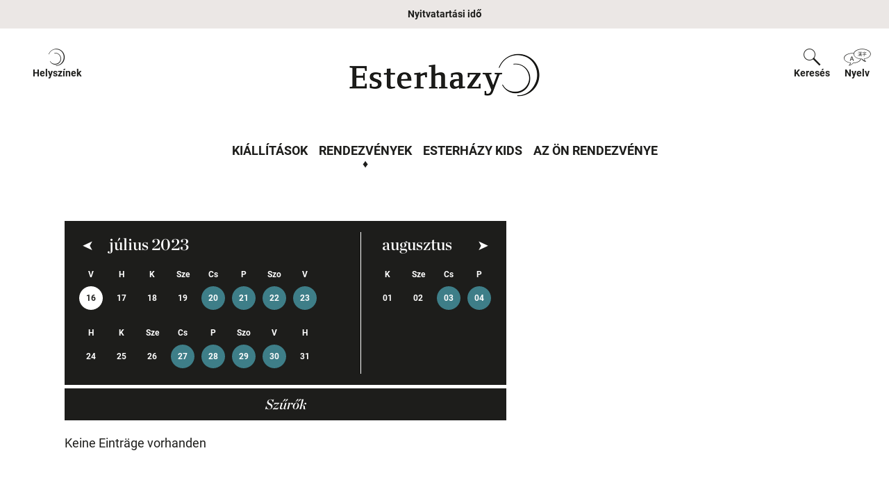

--- FILE ---
content_type: text/html; charset=UTF-8
request_url: https://esterhazy.at/hu/rendezv%C3%A9nyek?day=2023-07-16
body_size: 10538
content:
<!DOCTYPE html><html
lang="hu" data-last-update="K, 20 jan. 2026 15:57:29 +0100"><head><meta
charset="UTF-8"><meta
name="viewport" content="width=device-width, initial-scale=1.0"><link
rel="apple-touch-icon" sizes="180x180" href="/assets/favicon/apple-touch-icon.png"><link
rel="icon" type="image/png" sizes="32x32" href="/assets/favicon/favicon-32x32.png"><link
rel="icon" type="image/png" sizes="16x16" href="/assets/favicon/favicon-16x16.png"><link
rel="manifest" href="/assets/favicon/site.webmanifest"><link
rel="mask-icon" href="/assets/favicon/safari-pinned-tab.svg" color="#5bbad5"><meta
name="msapplication-TileColor" content="#da532c"><meta
name="theme-color" content="#000000"> <script id="Cookiebot" src="https://consent.cookiebot.com/uc.js"
                    data-cbid="551fbe53-74bb-44d2-864d-f3ca1169f2f6" data-blockingmode="auto"
                    type="text/javascript"></script> 
 <script>(function(w,d,s,l,i){w[l]=w[l]||[];w[l].push({'gtm.start':new Date().getTime(),event:'gtm.js'});var f=d.getElementsByTagName(s)[0],j=d.createElement(s),dl=l!='dataLayer'?'&l='+l:'';j.async=true;j.src='https://www.googletagmanager.com/gtm.js?id='+i+dl;f.parentNode.insertBefore(j,f);})(window,document,'script','dataLayer','GTM-KGPMP28');</script>  <script data-cookieconsent="ignore">(function(i){var e=function(e,t,o){"use strict";var n,a=i.document.getElementsByTagName("script")[0],l=i.document.createElement("script");return"boolean"==typeof t&&(n=o,o=t,t=n),l.src=e,l.async=!o,a.parentNode.insertBefore(l,a),t&&"function"==typeof t&&(l.onload=t),l};"undefined"!=typeof module?module.exports=e:i.loadJS=e}("undefined"!=typeof global?global:this),function(n){"use strict";n.loadCSS||(n.loadCSS=function(){});var a=loadCSS.relpreload={};if(a.support=function(){var t;try{t=n.document.createElement("link").relList.supports("preload")}catch(e){t=!1}
return function(){return t}}(),a.bindMediaToggle=function(e){var t=e.media||"all";function o(){e.addEventListener?e.removeEventListener("load",o):e.attachEvent&&e.detachEvent("onload",o),e.setAttribute("onload",null),e.media=t}
e.addEventListener?e.addEventListener("load",o):e.attachEvent&&e.attachEvent("onload",o),setTimeout(function(){e.rel="stylesheet",e.media="only x"}),setTimeout(o,3e3)},a.poly=function(){if(!a.support()){for(var e=n.document.getElementsByTagName("link"),t=0;t<e.length;t++){var o=e[t];"preload"!==o.rel||"style"!==o.getAttribute("as")||o.getAttribute("data-loadcss")||(o.setAttribute("data-loadcss",!0),a.bindMediaToggle(o))}}},!a.support()){a.poly();var e=n.setInterval(a.poly,500);n.addEventListener?n.addEventListener("load",function(){a.poly(),n.clearInterval(e)}):n.attachEvent&&n.attachEvent("onload",function(){a.poly(),n.clearInterval(e)})}"undefined"!=typeof exports?exports.loadCSS=loadCSS:n.loadCSS=loadCSS}("undefined"!=typeof global?global:this));loadJS("/assets/js/bundle.min.1768220750.js");</script> <script>var tag=document.createElement('script');tag.src="https://www.youtube.com/iframe_api";var firstScriptTag=document.getElementsByTagName('script')[0];firstScriptTag.parentNode.insertBefore(tag,firstScriptTag);</script> <style type="text/css">img{height:auto}</style><link
href="/assets/css/bundle.min.1768220750.css" rel="stylesheet">
<title>Esterhazy | Rendezvények (12.07.2025)</title><meta name="generator" content="SEOmatic">
<meta name="referrer" content="no-referrer-when-downgrade">
<meta name="robots" content="all">
<meta content="hu" property="og:locale">
<meta content="en" property="og:locale:alternate">
<meta content="de" property="og:locale:alternate">
<meta content="Esterhazy" property="og:site_name">
<meta content="website" property="og:type">
<meta content="https://esterhazy.at/hu/rendezvények" property="og:url">
<meta content="Rendezvények (12.07.2025)" property="og:title">
<meta name="twitter:card" content="summary_large_image">
<meta name="twitter:creator" content="@">
<meta name="twitter:title" content="Rendezvények (12.07.2025)">
<link href="https://esterhazy.at/hu/rendezvények" rel="canonical">
<link href="https://esterhazy.at/hu" rel="home">
<link href="https://esterhazy.at/hu/rendezvények" rel="alternate" hreflang="hu">
<link href="https://esterhazy.at/en/events" rel="alternate" hreflang="en">
<link href="https://esterhazy.at/veranstaltungen" rel="alternate" hreflang="x-default">
<link href="https://esterhazy.at/veranstaltungen" rel="alternate" hreflang="de"></head><body
class="Esterhazy"><div
class="container">
<a
class="btn btn-default btn-xs skip-btn" href="#content">
zum Inhalt
</a>
<a
class="btn btn-default btn-xs skip-btn" href="#navigation">
zur Navigation
</a></div>
<noscript><iframe
src="https://www.googletagmanager.com/ns.html?id=GTM-KGPMP28" height="0" width="0" style="display:none;visibility:hidden"></iframe></noscript><header
class="w-100"><div
class="container-fluid d-flex justify-content-between bg-light"><div
class="w-100 flex-row justify-content-center"><div
class="d-flex justify-content-center">        <a
class="meta-nav-open my-2 d-none d-lg-flex justify-content-center px-2" data-toggle="collapse"
href="#collapseOpeningHours" role="button" aria-expanded="false" aria-controls="collapseOpeningHours">
Nyitvatartási idő
</a></div><div
class="collapse meta-nav-content" id="collapseOpeningHours" tabindex="0"><a
class="meta-nav-close" data-toggle="collapse" href="#collapseOpeningHours" role="button" aria-expanded="false" aria-controls="collapseOpeningHours"></a><div
class="container-fluid"><div
class="row justify-content-center align-items-stretch"><div
class="col d-flex flex-column text-center"><p
class="h4">Esterházy-kastély</p><div
class="kicker">
<span
class="h6">Nyitvatartási idő</span></div><p>Hétfő - péntek csak vezetett túrák<br
/>
Szombat, vasárnap és ünnepnapokon 10.00-16.00 óra</p>
<a
href="https://esterhazy.at/hu/esterhazy-kastely/nyitvatartás-esterházy-kastély" class="btn btn-light">Nyitvatartási idő</a></div><div
class="col d-flex flex-column text-center"><p
class="h4">Fraknó Vára</p><div
class="kicker">
<span
class="h6">Nyitvatartási idő</span></div><p>Szombat, vasárnap és ünnepnapokon - kizárólag téli várvezetés kerein belül: 12.00 órakor magyar nyelven, 11.00 és 13.00 órakor német nyelven</p>
<a
href="https://esterhazy.at/hu/frakno-vara/frakno-vara" class="btn btn-light">Nyitvatartási idő</a></div><div
class="col d-flex flex-column text-center"><p
class="h4">Lackenbachi-kastély</p><div
class="kicker">
<span
class="h6">Nyitvatartási idő</span></div><p>Csütörtök- péntek 10.00 -14.00 óra<br
/>
Szombat - vasárnap, valamint ünnepnapokon 10.00-16.00 óra</p>
<a
href="https://esterhazy.at/hu/lackenbachi-kastély/lakompaki-kastély" class="btn btn-light">Nyitvatartási idő</a></div><div
class="col d-flex flex-column text-center"><p
class="h4">Szentmargitbányai Kőfejtő</p><div
class="kicker">
<span
class="h6">Nyitvatartási idő</span></div><p>Csoportoknak megbeszélés szerint foglalható vezetés</p>
<a
href="https://esterhazy.at/hu/szentmargitbányai-kőfejtő/szentmargitbanyai-kofejto-latogatoi-informacio" class="btn btn-light">Nyitvatartási idő</a></div></div></div></div></div></div><div
class="container-fluid d-flex flex-column"><div
id="header" class="d-none d-lg-flex flex-column"><div
class="w-100 flex-row justify-content-between header-banner mw-content d-flex"><div
class="d-flex justify-content-center mr-auto">
<a
class="extra-nav-collapse px-2 py-2 py-lg-4 d-inline-flex flex-column align-items-center position-relative"
data-toggle="collapse" href="#collapseLocation" role="button" aria-expanded="false"
aria-controls="collapseLocation">
<span
class="icon-icon-location"></span>
<span
class="label">Helyszínek <span
class="sr-only">ein-/ausblenden</span></span>
</a></div><div
class="mx-auto py-2 py-lg-4 d-flex ">
<a
class="navbar-brand logo-home" href="https://esterhazy.at/hu/">
<img
src="/assets/img/logo/ezy-logo-x1.png" srcset="/assets/img/logo/ezy-logo-x1.png 1x, /assets/img/logo/ezy-logo-x2.png 2x, /assets/img/logo/ezy-logo-x3.png 3x" class="mw-100" alt="Logo Esterhazy">
</a></div><div
class="ml-auto d-flex justify-content-center ">
<a
class="extra-nav-collapse px-2 py-2 py-lg-4 d-inline-flex flex-column align-items-center position-relative "
data-toggle="collapse" href="#collapseSearch" role="button" aria-expanded="false"
aria-controls="collapseSearch">
<span
class="icon-icon-search"></span>
<span
class="label">Keresés <span
class="sr-only">ein-/ausblenden</span></span>
</a>
<a
class="extra-nav-collapse px-2 py-2 py-lg-4 d-inline-flex flex-column align-items-center position-relative"
data-toggle="collapse" href="#collapseLanguage" role="button" aria-expanded="false"
aria-controls="collapseLanguage">
<span
class="icon-icon-language"></span>
<span
class="label">Nyelv <span
class="sr-only">ein-/ausblenden</span></span>
</a></div></div><div
class="collapse-content collapse bg-black w-100 mw-content" id="collapseLocation" data-parent="#header" tabindex="0"><div
class="row mx-0 justify-content-center"><div
class="col-lg-3 py-1">
<a
href="https://esterhazy.at/hu/esterhazy-kastely" class="card location-card rounded-0 border-0 text-white"><div><picture><img
class="card-img-top rounded-0 lazyload" src="https://www-cdn.esterhazy.at/user/images//a-Schloss-Esterhazy/Schloss-Esterhazy_cAndreas-Hafenscher.jpg?width=540&amp;height=362&amp;crop=fp%2C0.4882%2C0.5405" srcset="data:image/svg+xml;charset=utf-8,%3Csvg%20xmlns%3D%27http%3A%2F%2Fwww.w3.org%2F2000%2Fsvg%27%20width%3D%271%27%20height%3D%271%27%20style%3D%27background%3Atransparent%27%2F%3E 1w" width="1140" height="764" alt="" sizes="100vw" data-srcset="https://www-cdn.esterhazy.at/user/images//a-Schloss-Esterhazy/Schloss-Esterhazy_cAndreas-Hafenscher.jpg?width=1140&amp;height=764&amp;crop=fp%2C0.4882%2C0.5405 1140w, https://www-cdn.esterhazy.at/user/images//a-Schloss-Esterhazy/Schloss-Esterhazy_cAndreas-Hafenscher.jpg?width=960&amp;height=643&amp;crop=fp%2C0.4882%2C0.5405 960w, https://www-cdn.esterhazy.at/user/images//a-Schloss-Esterhazy/Schloss-Esterhazy_cAndreas-Hafenscher.jpg?width=540&amp;height=362&amp;crop=fp%2C0.4882%2C0.5405 540w" data-sizes="auto"></picture></div><div
class="card-img-overlay d-flex justify-content-center align-items-center">
<span
class="card-title text-center mb-0 h3">Esterházy-kastély</span></div></a></div><div
class="col-lg-3 py-1">
<a
href="https://esterhazy.at/hu/frakno-vara" class="card location-card rounded-0 border-0 text-white"><div><picture><img
class="card-img-top rounded-0 lazyload" src="https://www-cdn.esterhazy.at/user/images//a-Burg-Forchtenstein/Burg-Forchtenstein_cFoto-im-Lohnbuero.jpg?width=540&amp;height=362&amp;crop=fp%2C0.4874%2C0.6319" srcset="data:image/svg+xml;charset=utf-8,%3Csvg%20xmlns%3D%27http%3A%2F%2Fwww.w3.org%2F2000%2Fsvg%27%20width%3D%271%27%20height%3D%271%27%20style%3D%27background%3Atransparent%27%2F%3E 1w" width="1140" height="764" alt="" sizes="100vw" data-srcset="https://www-cdn.esterhazy.at/user/images//a-Burg-Forchtenstein/Burg-Forchtenstein_cFoto-im-Lohnbuero.jpg?width=1140&amp;height=764&amp;crop=fp%2C0.4874%2C0.6319 1140w, https://www-cdn.esterhazy.at/user/images//a-Burg-Forchtenstein/Burg-Forchtenstein_cFoto-im-Lohnbuero.jpg?width=960&amp;height=643&amp;crop=fp%2C0.4874%2C0.6319 960w, https://www-cdn.esterhazy.at/user/images//a-Burg-Forchtenstein/Burg-Forchtenstein_cFoto-im-Lohnbuero.jpg?width=540&amp;height=362&amp;crop=fp%2C0.4874%2C0.6319 540w" data-sizes="auto"></picture></div><div
class="card-img-overlay d-flex justify-content-center align-items-center">
<span
class="card-title text-center mb-0 h3">Fraknó Vára</span></div></a></div><div
class="col-lg-3 py-1">
<a
href="https://esterhazy.at/hu/lackenbachi-kastély" class="card location-card rounded-0 border-0 text-white"><div><picture><img
class="card-img-top rounded-0 lazyload" src="https://www-cdn.esterhazy.at/user/images//a-Schloss-Lackenbach/Schloss-Lackenbach-cAndreas-Hafenscher.jpg?width=540&amp;height=362&amp;crop=fp%2C0.5%2C0.5" srcset="data:image/svg+xml;charset=utf-8,%3Csvg%20xmlns%3D%27http%3A%2F%2Fwww.w3.org%2F2000%2Fsvg%27%20width%3D%271%27%20height%3D%271%27%20style%3D%27background%3Atransparent%27%2F%3E 1w" width="1140" height="764" alt="" sizes="100vw" data-srcset="https://www-cdn.esterhazy.at/user/images//a-Schloss-Lackenbach/Schloss-Lackenbach-cAndreas-Hafenscher.jpg?width=1140&amp;height=764&amp;crop=fp%2C0.5%2C0.5 1140w, https://www-cdn.esterhazy.at/user/images//a-Schloss-Lackenbach/Schloss-Lackenbach-cAndreas-Hafenscher.jpg?width=960&amp;height=643&amp;crop=fp%2C0.5%2C0.5 960w, https://www-cdn.esterhazy.at/user/images//a-Schloss-Lackenbach/Schloss-Lackenbach-cAndreas-Hafenscher.jpg?width=540&amp;height=362&amp;crop=fp%2C0.5%2C0.5 540w" data-sizes="auto"></picture></div><div
class="card-img-overlay d-flex justify-content-center align-items-center">
<span
class="card-title text-center mb-0 h3">Lackenbachi-kastély</span></div></a></div><div
class="col-lg-3 py-1">
<a
href="https://esterhazy.at/hu/szentmargitbányai-kőfejtő" class="card location-card rounded-0 border-0 text-white"><div><picture><img
class="card-img-top rounded-0 lazyload" src="https://www-cdn.esterhazy.at/user/images//a-Steinbruch/Sonstige-Bilder/Steinbruch-St.-Margarethen-cAndreas-Tischler.jpg?width=540&amp;height=362&amp;crop=fp%2C0.5%2C0.5" srcset="data:image/svg+xml;charset=utf-8,%3Csvg%20xmlns%3D%27http%3A%2F%2Fwww.w3.org%2F2000%2Fsvg%27%20width%3D%271%27%20height%3D%271%27%20style%3D%27background%3Atransparent%27%2F%3E 1w" width="1140" height="764" alt="" sizes="100vw" data-srcset="https://www-cdn.esterhazy.at/user/images//a-Steinbruch/Sonstige-Bilder/Steinbruch-St.-Margarethen-cAndreas-Tischler.jpg?width=1140&amp;height=764&amp;crop=fp%2C0.5%2C0.5 1140w, https://www-cdn.esterhazy.at/user/images//a-Steinbruch/Sonstige-Bilder/Steinbruch-St.-Margarethen-cAndreas-Tischler.jpg?width=960&amp;height=643&amp;crop=fp%2C0.5%2C0.5 960w, https://www-cdn.esterhazy.at/user/images//a-Steinbruch/Sonstige-Bilder/Steinbruch-St.-Margarethen-cAndreas-Tischler.jpg?width=540&amp;height=362&amp;crop=fp%2C0.5%2C0.5 540w" data-sizes="auto"></picture></div><div
class="card-img-overlay d-flex justify-content-center align-items-center">
<span
class="card-title text-center mb-0 h3">Szentmargitbányai Kőfejtő</span></div></a></div></div></div><div
class="collapse-content collapse bg-black w-100 mw-content" id="collapseSearch" data-parent="#header" tabindex="0"><div
class="row mx-0 justify-content-center"><div
class="col-lg-8"><form
class="form-inline form-search" action="https://esterhazy.at/hu/suchergebnis" method="get"><div
class="input-group mb-3">
<input
type="search" class="form-control form-control-search" name="q" placeholder="Írjon be egy keresési kifejezést" aria-label="Suche" aria-describedby="search-button-1"><div
class="input-group-append">
<button
class="btn btn-outline-dark" type="submit" id="search-button-1"><span
class="icon-icon-search text-white"></span></button></div></div></form></div></div></div><div
class="collapse-content collapse bg-black w-100 mw-content" id="collapseLanguage" data-parent="#header" tabindex="0"><div
class="row mx-0 justify-content-center"><div
class="col language-item">
<a
href="/"
class="d-block text-white d-flex justify-content-center align-items-center smalltext text-uppercase p-2">
<img
src="/assets/img/AT-flag.svg"
class="mr-2"
width="24"
height="16"
alt="">
<span>Deutsch</span>
</a></div><div
class="col language-item"><div
class="d-block text-white d-flex justify-content-center align-items-center smalltext text-uppercase p-2">
<img
src="/assets/img/HU-flag.svg"
class="mr-2"
width="24"
height="16"
alt="">
<span>Magyar</span></div></div><div
class="col language-item">
<a
href="/en"
class="d-block text-white d-flex justify-content-center align-items-center smalltext text-uppercase p-2">
<img
src="/assets/img/GB-flag.svg"
class="mr-2"
width="24"
height="16"
alt="">
<span>English</span>
</a></div></div></div></div><div
class="d-flex flex-row justify-content-center"><nav
class="navbar navbar-expand-lg pt-0 pt-lg-3 pb-3 px-0 w-100" id="navigation"><div
class="d-flex flex-row justify-content-between bg-light w-100 py-1 d-flex d-lg-none mobile-nav">
<button
class="navbar-toggler d-flex flex-column align-items-center" type="button" data-toggle="collapse"
data-target="#navbarCollapse" aria-controls="navbarCollapse" aria-expanded="false"
aria-label="Navigáció megnyitása/bezárása">
<span
class="icon-bars"></span>
<span>Navigation</span>
</button>
<button
class="navbar-toggler d-flex flex-column align-items-center" type="button"
data-toggle="collapse" data-target="#locationCollapse" aria-controls="locationCollapse"
aria-expanded="false" aria-label="Toggle locations">
<span
class="icon-icon-location"></span>
<span>Standorte</span>
</button>
<button
class="navbar-toggler d-flex flex-column align-items-center" type="button" data-toggle="collapse"
data-target="#searchCollapse" aria-controls="searchCollapse" aria-expanded="false"
aria-label="Toggle search">
<span
class="icon-icon-search"></span>
<span>Suche</span>
</button>
<button
class="navbar-toggler d-flex flex-column align-items-center" type="button"
data-toggle="collapse" data-target="#languageCollapse" aria-controls="languageCollapse"
aria-expanded="false" aria-label="Toggle language">
<span
class="icon-icon-language"></span>
<span>Sprache</span>
</button></div><div
class="collapse navbar-collapse navbar-content "
id="navbarCollapse" data-parent="#navigation"><ul
class="nav meta-nav position-relative justify-content-center d-flex d-lg-none"><li
class="nav-item active">
<a
class="nav-link" data-toggle="collapse" href="#collapseOpeningHours" role="button"
aria-expanded="false" aria-controls="collapseOpeningHours">Nyitvatartási idő</a></li></ul><ul
class="navbar-nav mx-auto"><li
class="nav-item"><a
class="nav-link text-uppercase "
href="https://esterhazy.at/hu/kiallitasok">Kiállítások</a></li><li
class="nav-item"><a
class="nav-link text-uppercase active"
href="https://esterhazy.at/hu/rendezvények">Rendezvények</a></li><li
class="nav-item"><a
class="nav-link text-uppercase "
href="https://esterhazy.at/hu/esterhazy-kids">Esterházy Kids</a></li><li
class="nav-item"><a
class="nav-link text-uppercase "
href="https://esterhazy.at/hu/az-ön-rendezvénye">Az Ön rendezvénye</a></li></ul></div><div
class="collapse navbar-collapse navbar-content bg-black" id="locationCollapse"
data-parent="#navigation"><div
class="row mx-0 justify-content-center"><div
class="col-lg-3 py-1">
<a
href="https://esterhazy.at/hu/esterhazy-kastely" class="card location-card rounded-0 border-0 text-white"><div><picture><img
class="card-img-top rounded-0 lazyload" src="https://www-cdn.esterhazy.at/user/images//a-Schloss-Esterhazy/Schloss-Esterhazy_cAndreas-Hafenscher.jpg?width=540&amp;height=362&amp;crop=fp%2C0.4882%2C0.5405" srcset="data:image/svg+xml;charset=utf-8,%3Csvg%20xmlns%3D%27http%3A%2F%2Fwww.w3.org%2F2000%2Fsvg%27%20width%3D%271%27%20height%3D%271%27%20style%3D%27background%3Atransparent%27%2F%3E 1w" width="1140" height="764" alt="" sizes="100vw" data-srcset="https://www-cdn.esterhazy.at/user/images//a-Schloss-Esterhazy/Schloss-Esterhazy_cAndreas-Hafenscher.jpg?width=1140&amp;height=764&amp;crop=fp%2C0.4882%2C0.5405 1140w, https://www-cdn.esterhazy.at/user/images//a-Schloss-Esterhazy/Schloss-Esterhazy_cAndreas-Hafenscher.jpg?width=960&amp;height=643&amp;crop=fp%2C0.4882%2C0.5405 960w, https://www-cdn.esterhazy.at/user/images//a-Schloss-Esterhazy/Schloss-Esterhazy_cAndreas-Hafenscher.jpg?width=540&amp;height=362&amp;crop=fp%2C0.4882%2C0.5405 540w" data-sizes="auto"></picture></div><div
class="card-img-overlay d-flex justify-content-center align-items-center">
<span
class="card-title text-center mb-0 h3">Esterházy-kastély</span></div></a></div><div
class="col-lg-3 py-1">
<a
href="https://esterhazy.at/hu/frakno-vara" class="card location-card rounded-0 border-0 text-white"><div><picture><img
class="card-img-top rounded-0 lazyload" src="https://www-cdn.esterhazy.at/user/images//a-Burg-Forchtenstein/Burg-Forchtenstein_cFoto-im-Lohnbuero.jpg?width=540&amp;height=362&amp;crop=fp%2C0.4874%2C0.6319" srcset="data:image/svg+xml;charset=utf-8,%3Csvg%20xmlns%3D%27http%3A%2F%2Fwww.w3.org%2F2000%2Fsvg%27%20width%3D%271%27%20height%3D%271%27%20style%3D%27background%3Atransparent%27%2F%3E 1w" width="1140" height="764" alt="" sizes="100vw" data-srcset="https://www-cdn.esterhazy.at/user/images//a-Burg-Forchtenstein/Burg-Forchtenstein_cFoto-im-Lohnbuero.jpg?width=1140&amp;height=764&amp;crop=fp%2C0.4874%2C0.6319 1140w, https://www-cdn.esterhazy.at/user/images//a-Burg-Forchtenstein/Burg-Forchtenstein_cFoto-im-Lohnbuero.jpg?width=960&amp;height=643&amp;crop=fp%2C0.4874%2C0.6319 960w, https://www-cdn.esterhazy.at/user/images//a-Burg-Forchtenstein/Burg-Forchtenstein_cFoto-im-Lohnbuero.jpg?width=540&amp;height=362&amp;crop=fp%2C0.4874%2C0.6319 540w" data-sizes="auto"></picture></div><div
class="card-img-overlay d-flex justify-content-center align-items-center">
<span
class="card-title text-center mb-0 h3">Fraknó Vára</span></div></a></div><div
class="col-lg-3 py-1">
<a
href="https://esterhazy.at/hu/lackenbachi-kastély" class="card location-card rounded-0 border-0 text-white"><div><picture><img
class="card-img-top rounded-0 lazyload" src="https://www-cdn.esterhazy.at/user/images//a-Schloss-Lackenbach/Schloss-Lackenbach-cAndreas-Hafenscher.jpg?width=540&amp;height=362&amp;crop=fp%2C0.5%2C0.5" srcset="data:image/svg+xml;charset=utf-8,%3Csvg%20xmlns%3D%27http%3A%2F%2Fwww.w3.org%2F2000%2Fsvg%27%20width%3D%271%27%20height%3D%271%27%20style%3D%27background%3Atransparent%27%2F%3E 1w" width="1140" height="764" alt="" sizes="100vw" data-srcset="https://www-cdn.esterhazy.at/user/images//a-Schloss-Lackenbach/Schloss-Lackenbach-cAndreas-Hafenscher.jpg?width=1140&amp;height=764&amp;crop=fp%2C0.5%2C0.5 1140w, https://www-cdn.esterhazy.at/user/images//a-Schloss-Lackenbach/Schloss-Lackenbach-cAndreas-Hafenscher.jpg?width=960&amp;height=643&amp;crop=fp%2C0.5%2C0.5 960w, https://www-cdn.esterhazy.at/user/images//a-Schloss-Lackenbach/Schloss-Lackenbach-cAndreas-Hafenscher.jpg?width=540&amp;height=362&amp;crop=fp%2C0.5%2C0.5 540w" data-sizes="auto"></picture></div><div
class="card-img-overlay d-flex justify-content-center align-items-center">
<span
class="card-title text-center mb-0 h3">Lackenbachi-kastély</span></div></a></div><div
class="col-lg-3 py-1">
<a
href="https://esterhazy.at/hu/szentmargitbányai-kőfejtő" class="card location-card rounded-0 border-0 text-white"><div><picture><img
class="card-img-top rounded-0 lazyload" src="https://www-cdn.esterhazy.at/user/images//a-Steinbruch/Sonstige-Bilder/Steinbruch-St.-Margarethen-cAndreas-Tischler.jpg?width=540&amp;height=362&amp;crop=fp%2C0.5%2C0.5" srcset="data:image/svg+xml;charset=utf-8,%3Csvg%20xmlns%3D%27http%3A%2F%2Fwww.w3.org%2F2000%2Fsvg%27%20width%3D%271%27%20height%3D%271%27%20style%3D%27background%3Atransparent%27%2F%3E 1w" width="1140" height="764" alt="" sizes="100vw" data-srcset="https://www-cdn.esterhazy.at/user/images//a-Steinbruch/Sonstige-Bilder/Steinbruch-St.-Margarethen-cAndreas-Tischler.jpg?width=1140&amp;height=764&amp;crop=fp%2C0.5%2C0.5 1140w, https://www-cdn.esterhazy.at/user/images//a-Steinbruch/Sonstige-Bilder/Steinbruch-St.-Margarethen-cAndreas-Tischler.jpg?width=960&amp;height=643&amp;crop=fp%2C0.5%2C0.5 960w, https://www-cdn.esterhazy.at/user/images//a-Steinbruch/Sonstige-Bilder/Steinbruch-St.-Margarethen-cAndreas-Tischler.jpg?width=540&amp;height=362&amp;crop=fp%2C0.5%2C0.5 540w" data-sizes="auto"></picture></div><div
class="card-img-overlay d-flex justify-content-center align-items-center">
<span
class="card-title text-center mb-0 h3">Szentmargitbányai Kőfejtő</span></div></a></div></div></div><div
class="collapse navbar-collapse navbar-content bg-black" id="searchCollapse" data-parent="#navigation"><div
class="row mx-0 justify-content-center"><div
class="col-lg-8"><form
class="form-inline form-search" action="https://esterhazy.at/hu/suchergebnis" method="get"><div
class="input-group mb-3">
<input
type="search" class="form-control form-control-search" name="q" placeholder="Írjon be egy keresési kifejezést" aria-label="Suche" aria-describedby="search-button-2"><div
class="input-group-append">
<button
class="btn btn-outline-dark" type="submit" id="search-button-2"><span
class="icon-icon-search text-white"></span></button></div></div></form></div></div></div><div
class="collapse navbar-collapse navbar-content bg-black" id="languageCollapse" data-parent="#navigation"><div
class="row mx-0 justify-content-center"><div
class="col language-item">
<a
href="/"
class="d-block text-white d-flex justify-content-center align-items-center smalltext text-uppercase p-2">
<img
src="/assets/img/AT-flag.svg"
class="mr-2"
width="24"
height="16"
alt="">
<span>Deutsch</span>
</a></div><div
class="col language-item"><div
class="d-block text-white d-flex justify-content-center align-items-center smalltext text-uppercase p-2">
<img
src="/assets/img/HU-flag.svg"
class="mr-2"
width="24"
height="16"
alt="">
<span>Magyar</span></div></div><div
class="col language-item">
<a
href="/en"
class="d-block text-white d-flex justify-content-center align-items-center smalltext text-uppercase p-2">
<img
src="/assets/img/GB-flag.svg"
class="mr-2"
width="24"
height="16"
alt="">
<span>English</span>
</a></div></div></div><div
class="mx-auto py-2 py-lg-4 d-flex mobile-logo d-lg-none double-logo">
<a
class="navbar-brand logo-home" href="https://esterhazy.at/hu/">
<img
src="/assets/img/logo/ezy-logo-x1.png" srcset="/assets/img/logo/ezy-logo-x1.png 1x, /assets/img/logo/ezy-logo-x2.png 2x, /assets/img/logo/ezy-logo-x3.png 3x" class="mw-100" alt="Logo Esterhazy">
</a></div></nav></div></div></header><main
class="position-relative" id="content"><div
class="container my-4 my-lg-7"><div
class="row justify-content-center"><div
class="col-md-7"><div
class="mb-3"><div
id="calendar" class="carousel calendar-carousel" data-ride="false" data-interval="false" data-wrap="false" data-event-calendar=""><div
class="carousel-inner"><div
class="carousel-item "
data-event-calendar-slide="#event-filter-461655"
data-event-calendar-url="https://esterhazy.at/hu/appointments.html?elementId=461655&amp;start=2022-12-28+00%3A00%3A00&amp;end=2023-01-16+23%3A59%3A59"
data-next-url="https://esterhazy.at/hu/calendarSlides.html?start=2022-12-08&end=2022-12-28&id=461655"><div
class="calendar-month d-flex flex-lg-row flex-column"><div
class="d-flex flex-column flex-wrap align-content-start day-count-4">
<span
class="month">december</span><div
class="d-flex flex-row flex-wrap"><div
class="calendar-day d-flex flex-column justify-content-center smalltext" data-calendar-date="2022-12-28">
<span>Sze</span>
<span
class="calendar-link">
28
</span></div><div
class="calendar-day d-flex flex-column justify-content-center smalltext" data-calendar-date="2022-12-29">
<span>Cs</span>
<span
class="calendar-link">
29
</span></div><div
class="calendar-day d-flex flex-column justify-content-center smalltext" data-calendar-date="2022-12-30">
<span>P</span>
<span
class="calendar-link">
30
</span></div><div
class="calendar-day d-flex flex-column justify-content-center smalltext" data-calendar-date="2022-12-31">
<span>Szo</span>
<span
class="calendar-link">
31
</span></div></div></div><div
class="d-flex flex-column flex-wrap align-content-start day-count-16">
<span
class="month">január 2023</span><div
class="d-flex flex-row flex-wrap"><div
class="calendar-day d-flex flex-column justify-content-center smalltext" data-calendar-date="2023-01-01">
<span>V</span>
<span
class="calendar-link">
01
</span></div><div
class="calendar-day d-flex flex-column justify-content-center smalltext" data-calendar-date="2023-01-02">
<span>H</span>
<span
class="calendar-link">
02
</span></div><div
class="calendar-day d-flex flex-column justify-content-center smalltext" data-calendar-date="2023-01-03">
<span>K</span>
<span
class="calendar-link">
03
</span></div><div
class="calendar-day d-flex flex-column justify-content-center smalltext" data-calendar-date="2023-01-04">
<span>Sze</span>
<span
class="calendar-link">
04
</span></div><div
class="calendar-day d-flex flex-column justify-content-center smalltext" data-calendar-date="2023-01-05">
<span>Cs</span>
<span
class="calendar-link">
05
</span></div><div
class="calendar-day d-flex flex-column justify-content-center smalltext" data-calendar-date="2023-01-06">
<span>P</span>
<span
class="calendar-link">
06
</span></div><div
class="calendar-day d-flex flex-column justify-content-center smalltext" data-calendar-date="2023-01-07">
<span>Szo</span>
<span
class="calendar-link">
07
</span></div><div
class="calendar-day d-flex flex-column justify-content-center smalltext" data-calendar-date="2023-01-08">
<span>V</span>
<span
class="calendar-link">
08
</span></div><div
class="calendar-day d-flex flex-column justify-content-center smalltext" data-calendar-date="2023-01-09">
<span>H</span>
<span
class="calendar-link">
09
</span></div><div
class="calendar-day d-flex flex-column justify-content-center smalltext" data-calendar-date="2023-01-10">
<span>K</span>
<span
class="calendar-link">
10
</span></div><div
class="calendar-day d-flex flex-column justify-content-center smalltext" data-calendar-date="2023-01-11">
<span>Sze</span>
<span
class="calendar-link">
11
</span></div><div
class="calendar-day d-flex flex-column justify-content-center smalltext" data-calendar-date="2023-01-12">
<span>Cs</span>
<span
class="calendar-link">
12
</span></div><div
class="calendar-day d-flex flex-column justify-content-center smalltext" data-calendar-date="2023-01-13">
<span>P</span>
<span
class="calendar-link">
13
</span></div><div
class="calendar-day d-flex flex-column justify-content-center smalltext" data-calendar-date="2023-01-14">
<span>Szo</span>
<span
class="calendar-link">
14
</span></div><div
class="calendar-day d-flex flex-column justify-content-center smalltext" data-calendar-date="2023-01-15">
<span>V</span>
<span
class="calendar-link">
15
</span></div><div
class="calendar-day d-flex flex-column justify-content-center smalltext" data-calendar-date="2023-01-16">
<span>H</span>
<span
class="calendar-link">
16
</span></div></div></div></div></div><div
class="carousel-item "
data-event-calendar-slide="#event-filter-461655"
data-event-calendar-url="https://esterhazy.at/hu/appointments.html?elementId=461655&amp;start=2023-01-17+00%3A00%3A00&amp;end=2023-02-05+23%3A59%3A59"
><div
class="calendar-month d-flex flex-lg-row flex-column"><div
class="d-flex flex-column flex-wrap align-content-start day-count-15">
<span
class="month">január 2023</span><div
class="d-flex flex-row flex-wrap"><div
class="calendar-day d-flex flex-column justify-content-center smalltext" data-calendar-date="2023-01-17">
<span>K</span>
<span
class="calendar-link">
17
</span></div><div
class="calendar-day d-flex flex-column justify-content-center smalltext" data-calendar-date="2023-01-18">
<span>Sze</span>
<span
class="calendar-link">
18
</span></div><div
class="calendar-day d-flex flex-column justify-content-center smalltext" data-calendar-date="2023-01-19">
<span>Cs</span>
<span
class="calendar-link">
19
</span></div><div
class="calendar-day d-flex flex-column justify-content-center smalltext" data-calendar-date="2023-01-20">
<span>P</span>
<span
class="calendar-link">
20
</span></div><div
class="calendar-day d-flex flex-column justify-content-center smalltext" data-calendar-date="2023-01-21">
<span>Szo</span>
<span
class="calendar-link">
21
</span></div><div
class="calendar-day d-flex flex-column justify-content-center smalltext" data-calendar-date="2023-01-22">
<span>V</span>
<span
class="calendar-link">
22
</span></div><div
class="calendar-day d-flex flex-column justify-content-center smalltext" data-calendar-date="2023-01-23">
<span>H</span>
<span
class="calendar-link">
23
</span></div><div
class="calendar-day d-flex flex-column justify-content-center smalltext" data-calendar-date="2023-01-24">
<span>K</span>
<span
class="calendar-link">
24
</span></div><div
class="calendar-day d-flex flex-column justify-content-center smalltext" data-calendar-date="2023-01-25">
<span>Sze</span>
<span
class="calendar-link">
25
</span></div><div
class="calendar-day d-flex flex-column justify-content-center smalltext" data-calendar-date="2023-01-26">
<span>Cs</span>
<span
class="calendar-link">
26
</span></div><div
class="calendar-day d-flex flex-column justify-content-center smalltext" data-calendar-date="2023-01-27">
<span>P</span>
<span
class="calendar-link">
27
</span></div><div
class="calendar-day d-flex flex-column justify-content-center smalltext" data-calendar-date="2023-01-28">
<span>Szo</span>
<span
class="calendar-link">
28
</span></div><div
class="calendar-day d-flex flex-column justify-content-center smalltext" data-calendar-date="2023-01-29">
<span>V</span>
<span
class="calendar-link">
29
</span></div><div
class="calendar-day d-flex flex-column justify-content-center smalltext" data-calendar-date="2023-01-30">
<span>H</span>
<span
class="calendar-link">
30
</span></div><div
class="calendar-day d-flex flex-column justify-content-center smalltext" data-calendar-date="2023-01-31">
<span>K</span>
<span
class="calendar-link">
31
</span></div></div></div><div
class="d-flex flex-column flex-wrap align-content-start day-count-5">
<span
class="month">február</span><div
class="d-flex flex-row flex-wrap"><div
class="calendar-day d-flex flex-column justify-content-center smalltext" data-calendar-date="2023-02-01">
<span>Sze</span>
<span
class="calendar-link">
01
</span></div><div
class="calendar-day d-flex flex-column justify-content-center smalltext" data-calendar-date="2023-02-02">
<span>Cs</span>
<span
class="calendar-link">
02
</span></div><div
class="calendar-day d-flex flex-column justify-content-center smalltext" data-calendar-date="2023-02-03">
<span>P</span>
<span
class="calendar-link">
03
</span></div><div
class="calendar-day d-flex flex-column justify-content-center smalltext" data-calendar-date="2023-02-04">
<span>Szo</span>
<span
class="calendar-link">
04
</span></div><div
class="calendar-day d-flex flex-column justify-content-center smalltext" data-calendar-date="2023-02-05">
<span>V</span>
<span
class="calendar-link">
05
</span></div></div></div></div></div><div
class="carousel-item "
data-event-calendar-slide="#event-filter-461655"
data-event-calendar-url="https://esterhazy.at/hu/appointments.html?elementId=461655&amp;start=2023-02-06+00%3A00%3A00&amp;end=2023-02-25+23%3A59%3A59"
><div
class="calendar-month d-flex flex-lg-row flex-column"><div
class="d-flex flex-column flex-wrap align-content-start day-count-20">
<span
class="month">február 2023</span><div
class="d-flex flex-row flex-wrap"><div
class="calendar-day d-flex flex-column justify-content-center smalltext" data-calendar-date="2023-02-06">
<span>H</span>
<span
class="calendar-link">
06
</span></div><div
class="calendar-day d-flex flex-column justify-content-center smalltext" data-calendar-date="2023-02-07">
<span>K</span>
<span
class="calendar-link">
07
</span></div><div
class="calendar-day d-flex flex-column justify-content-center smalltext" data-calendar-date="2023-02-08">
<span>Sze</span>
<span
class="calendar-link">
08
</span></div><div
class="calendar-day d-flex flex-column justify-content-center smalltext" data-calendar-date="2023-02-09">
<span>Cs</span>
<span
class="calendar-link">
09
</span></div><div
class="calendar-day d-flex flex-column justify-content-center smalltext" data-calendar-date="2023-02-10">
<span>P</span>
<span
class="calendar-link">
10
</span></div><div
class="calendar-day d-flex flex-column justify-content-center smalltext" data-calendar-date="2023-02-11">
<span>Szo</span>
<span
class="calendar-link">
11
</span></div><div
class="calendar-day d-flex flex-column justify-content-center smalltext" data-calendar-date="2023-02-12">
<span>V</span>
<span
class="calendar-link">
12
</span></div><div
class="calendar-day d-flex flex-column justify-content-center smalltext" data-calendar-date="2023-02-13">
<span>H</span>
<span
class="calendar-link">
13
</span></div><div
class="calendar-day d-flex flex-column justify-content-center smalltext" data-calendar-date="2023-02-14">
<span>K</span>
<span
class="calendar-link">
14
</span></div><div
class="calendar-day d-flex flex-column justify-content-center smalltext" data-calendar-date="2023-02-15">
<span>Sze</span>
<span
class="calendar-link">
15
</span></div><div
class="calendar-day d-flex flex-column justify-content-center smalltext" data-calendar-date="2023-02-16">
<span>Cs</span>
<span
class="calendar-link">
16
</span></div><div
class="calendar-day d-flex flex-column justify-content-center smalltext" data-calendar-date="2023-02-17">
<span>P</span>
<span
class="calendar-link">
17
</span></div><div
class="calendar-day d-flex flex-column justify-content-center smalltext" data-calendar-date="2023-02-18">
<span>Szo</span>
<span
class="calendar-link">
18
</span></div><div
class="calendar-day d-flex flex-column justify-content-center smalltext" data-calendar-date="2023-02-19">
<span>V</span>
<span
class="calendar-link">
19
</span></div><div
class="calendar-day d-flex flex-column justify-content-center smalltext" data-calendar-date="2023-02-20">
<span>H</span>
<span
class="calendar-link">
20
</span></div><div
class="calendar-day d-flex flex-column justify-content-center smalltext" data-calendar-date="2023-02-21">
<span>K</span>
<span
class="calendar-link">
21
</span></div><div
class="calendar-day d-flex flex-column justify-content-center smalltext" data-calendar-date="2023-02-22">
<span>Sze</span>
<span
class="calendar-link">
22
</span></div><div
class="calendar-day d-flex flex-column justify-content-center smalltext" data-calendar-date="2023-02-23">
<span>Cs</span>
<span
class="calendar-link">
23
</span></div><div
class="calendar-day d-flex flex-column justify-content-center smalltext" data-calendar-date="2023-02-24">
<span>P</span>
<span
class="calendar-link">
24
</span></div><div
class="calendar-day d-flex flex-column justify-content-center smalltext" data-calendar-date="2023-02-25">
<span>Szo</span>
<span
class="calendar-link">
25
</span></div></div></div></div></div><div
class="carousel-item "
data-event-calendar-slide="#event-filter-461655"
data-event-calendar-url="https://esterhazy.at/hu/appointments.html?elementId=461655&amp;start=2023-02-26+00%3A00%3A00&amp;end=2023-03-17+23%3A59%3A59"
><div
class="calendar-month d-flex flex-lg-row flex-column"><div
class="d-flex flex-column flex-wrap align-content-start day-count-3">
<span
class="month">február</span><div
class="d-flex flex-row flex-wrap"><div
class="calendar-day d-flex flex-column justify-content-center smalltext" data-calendar-date="2023-02-26">
<span>V</span>
<span
class="calendar-link">
26
</span></div><div
class="calendar-day d-flex flex-column justify-content-center smalltext" data-calendar-date="2023-02-27">
<span>H</span>
<span
class="calendar-link">
27
</span></div><div
class="calendar-day d-flex flex-column justify-content-center smalltext" data-calendar-date="2023-02-28">
<span>K</span>
<span
class="calendar-link">
28
</span></div></div></div><div
class="d-flex flex-column flex-wrap align-content-start day-count-17">
<span
class="month">március 2023</span><div
class="d-flex flex-row flex-wrap"><div
class="calendar-day d-flex flex-column justify-content-center smalltext" data-calendar-date="2023-03-01">
<span>Sze</span>
<span
class="calendar-link">
01
</span></div><div
class="calendar-day d-flex flex-column justify-content-center smalltext" data-calendar-date="2023-03-02">
<span>Cs</span>
<span
class="calendar-link">
02
</span></div><div
class="calendar-day d-flex flex-column justify-content-center smalltext" data-calendar-date="2023-03-03">
<span>P</span>
<span
class="calendar-link">
03
</span></div><div
class="calendar-day d-flex flex-column justify-content-center smalltext" data-calendar-date="2023-03-04">
<span>Szo</span>
<span
class="calendar-link">
04
</span></div><div
class="calendar-day d-flex flex-column justify-content-center smalltext" data-calendar-date="2023-03-05">
<span>V</span>
<span
class="calendar-link">
05
</span></div><div
class="calendar-day d-flex flex-column justify-content-center smalltext" data-calendar-date="2023-03-06">
<span>H</span>
<span
class="calendar-link">
06
</span></div><div
class="calendar-day d-flex flex-column justify-content-center smalltext" data-calendar-date="2023-03-07">
<span>K</span>
<span
class="calendar-link">
07
</span></div><div
class="calendar-day d-flex flex-column justify-content-center smalltext" data-calendar-date="2023-03-08">
<span>Sze</span>
<span
class="calendar-link">
08
</span></div><div
class="calendar-day d-flex flex-column justify-content-center smalltext" data-calendar-date="2023-03-09">
<span>Cs</span>
<span
class="calendar-link">
09
</span></div><div
class="calendar-day d-flex flex-column justify-content-center smalltext" data-calendar-date="2023-03-10">
<span>P</span>
<span
class="calendar-link">
10
</span></div><div
class="calendar-day d-flex flex-column justify-content-center smalltext" data-calendar-date="2023-03-11">
<span>Szo</span>
<span
class="calendar-link">
11
</span></div><div
class="calendar-day d-flex flex-column justify-content-center smalltext" data-calendar-date="2023-03-12">
<span>V</span>
<span
class="calendar-link">
12
</span></div><div
class="calendar-day d-flex flex-column justify-content-center smalltext" data-calendar-date="2023-03-13">
<span>H</span>
<span
class="calendar-link">
13
</span></div><div
class="calendar-day d-flex flex-column justify-content-center smalltext" data-calendar-date="2023-03-14">
<span>K</span>
<span
class="calendar-link">
14
</span></div><div
class="calendar-day d-flex flex-column justify-content-center smalltext" data-calendar-date="2023-03-15">
<span>Sze</span>
<span
class="calendar-link">
15
</span></div><div
class="calendar-day d-flex flex-column justify-content-center smalltext" data-calendar-date="2023-03-16">
<span>Cs</span>
<span
class="calendar-link">
16
</span></div><div
class="calendar-day d-flex flex-column justify-content-center smalltext" data-calendar-date="2023-03-17">
<span>P</span>
<span
class="calendar-link">
17
</span></div></div></div></div></div><div
class="carousel-item "
data-event-calendar-slide="#event-filter-461655"
data-event-calendar-url="https://esterhazy.at/hu/appointments.html?elementId=461655&amp;start=2023-03-18+00%3A00%3A00&amp;end=2023-04-06+23%3A59%3A59"
><div
class="calendar-month d-flex flex-lg-row flex-column"><div
class="d-flex flex-column flex-wrap align-content-start day-count-14">
<span
class="month">március 2023</span><div
class="d-flex flex-row flex-wrap"><div
class="calendar-day d-flex flex-column justify-content-center smalltext" data-calendar-date="2023-03-18">
<span>Szo</span>
<span
class="calendar-link">
18
</span></div><div
class="calendar-day d-flex flex-column justify-content-center smalltext" data-calendar-date="2023-03-19">
<span>V</span>
<span
class="calendar-link">
19
</span></div><div
class="calendar-day d-flex flex-column justify-content-center smalltext" data-calendar-date="2023-03-20">
<span>H</span>
<span
class="calendar-link">
20
</span></div><div
class="calendar-day d-flex flex-column justify-content-center smalltext" data-calendar-date="2023-03-21">
<span>K</span>
<span
class="calendar-link">
21
</span></div><div
class="calendar-day d-flex flex-column justify-content-center smalltext" data-calendar-date="2023-03-22">
<span>Sze</span>
<span
class="calendar-link">
22
</span></div><div
class="calendar-day d-flex flex-column justify-content-center smalltext" data-calendar-date="2023-03-23">
<span>Cs</span>
<span
class="calendar-link">
23
</span></div><div
class="calendar-day d-flex flex-column justify-content-center smalltext" data-calendar-date="2023-03-24">
<span>P</span>
<span
class="calendar-link">
24
</span></div><div
class="calendar-day d-flex flex-column justify-content-center smalltext" data-calendar-date="2023-03-25">
<span>Szo</span>
<span
class="calendar-link">
25
</span></div><div
class="calendar-day d-flex flex-column justify-content-center smalltext" data-calendar-date="2023-03-26">
<span>V</span>
<span
class="calendar-link">
26
</span></div><div
class="calendar-day d-flex flex-column justify-content-center smalltext" data-calendar-date="2023-03-27">
<span>H</span>
<span
class="calendar-link">
27
</span></div><div
class="calendar-day d-flex flex-column justify-content-center smalltext" data-calendar-date="2023-03-28">
<span>K</span>
<span
class="calendar-link">
28
</span></div><div
class="calendar-day d-flex flex-column justify-content-center smalltext" data-calendar-date="2023-03-29">
<span>Sze</span>
<span
class="calendar-link">
29
</span></div><div
class="calendar-day d-flex flex-column justify-content-center smalltext" data-calendar-date="2023-03-30">
<span>Cs</span>
<span
class="calendar-link">
30
</span></div><div
class="calendar-day d-flex flex-column justify-content-center smalltext" data-calendar-date="2023-03-31">
<span>P</span>
<span
class="calendar-link">
31
</span></div></div></div><div
class="d-flex flex-column flex-wrap align-content-start day-count-6">
<span
class="month">április</span><div
class="d-flex flex-row flex-wrap"><div
class="calendar-day d-flex flex-column justify-content-center smalltext" data-calendar-date="2023-04-01">
<span>Szo</span>
<span
class="calendar-link">
01
</span></div><div
class="calendar-day d-flex flex-column justify-content-center smalltext" data-calendar-date="2023-04-02">
<span>V</span>
<span
class="calendar-link">
02
</span></div><div
class="calendar-day d-flex flex-column justify-content-center smalltext" data-calendar-date="2023-04-03">
<span>H</span>
<span
class="calendar-link">
03
</span></div><div
class="calendar-day d-flex flex-column justify-content-center smalltext" data-calendar-date="2023-04-04">
<span>K</span>
<span
class="calendar-link">
04
</span></div><div
class="calendar-day d-flex flex-column justify-content-center smalltext" data-calendar-date="2023-04-05">
<span>Sze</span>
<span
class="calendar-link">
05
</span></div><div
class="calendar-day d-flex flex-column justify-content-center smalltext" data-calendar-date="2023-04-06">
<span>Cs</span>
<span
class="calendar-link">
06
</span></div></div></div></div></div><div
class="carousel-item "
data-event-calendar-slide="#event-filter-461655"
data-event-calendar-url="https://esterhazy.at/hu/appointments.html?elementId=461655&amp;start=2023-04-07+00%3A00%3A00&amp;end=2023-04-26+23%3A59%3A59"
><div
class="calendar-month d-flex flex-lg-row flex-column"><div
class="d-flex flex-column flex-wrap align-content-start day-count-20">
<span
class="month">április 2023</span><div
class="d-flex flex-row flex-wrap"><div
class="calendar-day d-flex flex-column justify-content-center smalltext" data-calendar-date="2023-04-07">
<span>P</span>
<span
class="calendar-link">
07
</span></div><div
class="calendar-day d-flex flex-column justify-content-center smalltext" data-calendar-date="2023-04-08">
<span>Szo</span>
<span
class="calendar-link">
08
</span></div><div
class="calendar-day d-flex flex-column justify-content-center smalltext" data-calendar-date="2023-04-09">
<span>V</span>
<span
class="calendar-link">
09
</span></div><div
class="calendar-day d-flex flex-column justify-content-center smalltext" data-calendar-date="2023-04-10">
<span>H</span>
<span
class="calendar-link">
10
</span></div><div
class="calendar-day d-flex flex-column justify-content-center smalltext" data-calendar-date="2023-04-11">
<span>K</span>
<span
class="calendar-link">
11
</span></div><div
class="calendar-day d-flex flex-column justify-content-center smalltext" data-calendar-date="2023-04-12">
<span>Sze</span>
<span
class="calendar-link">
12
</span></div><div
class="calendar-day d-flex flex-column justify-content-center smalltext" data-calendar-date="2023-04-13">
<span>Cs</span>
<span
class="calendar-link">
13
</span></div><div
class="calendar-day d-flex flex-column justify-content-center smalltext" data-calendar-date="2023-04-14">
<span>P</span>
<span
class="calendar-link">
14
</span></div><div
class="calendar-day d-flex flex-column justify-content-center smalltext" data-calendar-date="2023-04-15">
<span>Szo</span>
<span
class="calendar-link">
15
</span></div><div
class="calendar-day d-flex flex-column justify-content-center smalltext" data-calendar-date="2023-04-16">
<span>V</span>
<span
class="calendar-link">
16
</span></div><div
class="calendar-day d-flex flex-column justify-content-center smalltext" data-calendar-date="2023-04-17">
<span>H</span>
<span
class="calendar-link">
17
</span></div><div
class="calendar-day d-flex flex-column justify-content-center smalltext" data-calendar-date="2023-04-18">
<span>K</span>
<span
class="calendar-link">
18
</span></div><div
class="calendar-day d-flex flex-column justify-content-center smalltext" data-calendar-date="2023-04-19">
<span>Sze</span>
<span
class="calendar-link">
19
</span></div><div
class="calendar-day d-flex flex-column justify-content-center smalltext" data-calendar-date="2023-04-20">
<span>Cs</span>
<span
class="calendar-link">
20
</span></div><div
class="calendar-day d-flex flex-column justify-content-center smalltext" data-calendar-date="2023-04-21">
<span>P</span>
<span
class="calendar-link">
21
</span></div><div
class="calendar-day d-flex flex-column justify-content-center smalltext" data-calendar-date="2023-04-22">
<span>Szo</span>
<span
class="calendar-link">
22
</span></div><div
class="calendar-day d-flex flex-column justify-content-center smalltext" data-calendar-date="2023-04-23">
<span>V</span>
<span
class="calendar-link">
23
</span></div><div
class="calendar-day d-flex flex-column justify-content-center smalltext" data-calendar-date="2023-04-24">
<span>H</span>
<span
class="calendar-link">
24
</span></div><div
class="calendar-day d-flex flex-column justify-content-center smalltext" data-calendar-date="2023-04-25">
<span>K</span>
<span
class="calendar-link">
25
</span></div><div
class="calendar-day d-flex flex-column justify-content-center smalltext" data-calendar-date="2023-04-26">
<span>Sze</span>
<span
class="calendar-link">
26
</span></div></div></div></div></div><div
class="carousel-item "
data-event-calendar-slide="#event-filter-461655"
data-event-calendar-url="https://esterhazy.at/hu/appointments.html?elementId=461655&amp;start=2023-04-27+00%3A00%3A00&amp;end=2023-05-16+23%3A59%3A59"
><div
class="calendar-month d-flex flex-lg-row flex-column"><div
class="d-flex flex-column flex-wrap align-content-start day-count-4">
<span
class="month">április</span><div
class="d-flex flex-row flex-wrap"><div
class="calendar-day d-flex flex-column justify-content-center smalltext" data-calendar-date="2023-04-27">
<span>Cs</span>
<span
class="calendar-link">
27
</span></div><div
class="calendar-day d-flex flex-column justify-content-center smalltext" data-calendar-date="2023-04-28">
<span>P</span>
<span
class="calendar-link">
28
</span></div><div
class="calendar-day d-flex flex-column justify-content-center smalltext" data-calendar-date="2023-04-29">
<span>Szo</span>
<span
class="calendar-link">
29
</span></div><div
class="calendar-day d-flex flex-column justify-content-center smalltext" data-calendar-date="2023-04-30">
<span>V</span>
<span
class="calendar-link">
30
</span></div></div></div><div
class="d-flex flex-column flex-wrap align-content-start day-count-16">
<span
class="month">május 2023</span><div
class="d-flex flex-row flex-wrap"><div
class="calendar-day d-flex flex-column justify-content-center smalltext" data-calendar-date="2023-05-01">
<span>H</span>
<span
class="calendar-link">
01
</span></div><div
class="calendar-day d-flex flex-column justify-content-center smalltext" data-calendar-date="2023-05-02">
<span>K</span>
<span
class="calendar-link">
02
</span></div><div
class="calendar-day d-flex flex-column justify-content-center smalltext" data-calendar-date="2023-05-03">
<span>Sze</span>
<span
class="calendar-link">
03
</span></div><div
class="calendar-day d-flex flex-column justify-content-center smalltext" data-calendar-date="2023-05-04">
<span>Cs</span>
<span
class="calendar-link">
04
</span></div><div
class="calendar-day d-flex flex-column justify-content-center smalltext" data-calendar-date="2023-05-05">
<span>P</span>
<span
class="calendar-link">
05
</span></div><div
class="calendar-day d-flex flex-column justify-content-center smalltext" data-calendar-date="2023-05-06">
<span>Szo</span>
<span
class="calendar-link">
06
</span></div><div
class="calendar-day d-flex flex-column justify-content-center smalltext" data-calendar-date="2023-05-07">
<span>V</span>
<span
class="calendar-link">
07
</span></div><div
class="calendar-day d-flex flex-column justify-content-center smalltext" data-calendar-date="2023-05-08">
<span>H</span>
<span
class="calendar-link">
08
</span></div><div
class="calendar-day d-flex flex-column justify-content-center smalltext" data-calendar-date="2023-05-09">
<span>K</span>
<span
class="calendar-link">
09
</span></div><div
class="calendar-day d-flex flex-column justify-content-center smalltext" data-calendar-date="2023-05-10">
<span>Sze</span>
<span
class="calendar-link">
10
</span></div><div
class="calendar-day d-flex flex-column justify-content-center smalltext" data-calendar-date="2023-05-11">
<span>Cs</span>
<span
class="calendar-link">
11
</span></div><div
class="calendar-day d-flex flex-column justify-content-center smalltext" data-calendar-date="2023-05-12">
<span>P</span>
<span
class="calendar-link">
12
</span></div><div
class="calendar-day d-flex flex-column justify-content-center smalltext" data-calendar-date="2023-05-13">
<span>Szo</span>
<span
class="calendar-link">
13
</span></div><div
class="calendar-day d-flex flex-column justify-content-center smalltext" data-calendar-date="2023-05-14">
<span>V</span>
<span
class="calendar-link">
14
</span></div><div
class="calendar-day d-flex flex-column justify-content-center smalltext" data-calendar-date="2023-05-15">
<span>H</span>
<span
class="calendar-link">
15
</span></div><div
class="calendar-day d-flex flex-column justify-content-center smalltext" data-calendar-date="2023-05-16">
<span>K</span>
<span
class="calendar-link">
16
</span></div></div></div></div></div><div
class="carousel-item "
data-event-calendar-slide="#event-filter-461655"
data-event-calendar-url="https://esterhazy.at/hu/appointments.html?elementId=461655&amp;start=2023-05-17+00%3A00%3A00&amp;end=2023-06-05+23%3A59%3A59"
><div
class="calendar-month d-flex flex-lg-row flex-column"><div
class="d-flex flex-column flex-wrap align-content-start day-count-15">
<span
class="month">május 2023</span><div
class="d-flex flex-row flex-wrap"><div
class="calendar-day d-flex flex-column justify-content-center smalltext" data-calendar-date="2023-05-17">
<span>Sze</span>
<span
class="calendar-link">
17
</span></div><div
class="calendar-day d-flex flex-column justify-content-center smalltext" data-calendar-date="2023-05-18">
<span>Cs</span>
<span
class="calendar-link">
18
</span></div><div
class="calendar-day d-flex flex-column justify-content-center smalltext" data-calendar-date="2023-05-19">
<span>P</span>
<span
class="calendar-link">
19
</span></div><div
class="calendar-day d-flex flex-column justify-content-center smalltext" data-calendar-date="2023-05-20">
<span>Szo</span>
<span
class="calendar-link">
20
</span></div><div
class="calendar-day d-flex flex-column justify-content-center smalltext" data-calendar-date="2023-05-21">
<span>V</span>
<span
class="calendar-link">
21
</span></div><div
class="calendar-day d-flex flex-column justify-content-center smalltext" data-calendar-date="2023-05-22">
<span>H</span>
<span
class="calendar-link">
22
</span></div><div
class="calendar-day d-flex flex-column justify-content-center smalltext" data-calendar-date="2023-05-23">
<span>K</span>
<span
class="calendar-link">
23
</span></div><div
class="calendar-day d-flex flex-column justify-content-center smalltext" data-calendar-date="2023-05-24">
<span>Sze</span>
<span
class="calendar-link">
24
</span></div><div
class="calendar-day d-flex flex-column justify-content-center smalltext" data-calendar-date="2023-05-25">
<span>Cs</span>
<span
class="calendar-link">
25
</span></div><div
class="calendar-day d-flex flex-column justify-content-center smalltext" data-calendar-date="2023-05-26">
<span>P</span>
<span
class="calendar-link">
26
</span></div><div
class="calendar-day d-flex flex-column justify-content-center smalltext" data-calendar-date="2023-05-27">
<span>Szo</span>
<span
class="calendar-link">
27
</span></div><div
class="calendar-day d-flex flex-column justify-content-center smalltext" data-calendar-date="2023-05-28">
<span>V</span>
<span
class="calendar-link">
28
</span></div><div
class="calendar-day d-flex flex-column justify-content-center smalltext" data-calendar-date="2023-05-29">
<span>H</span>
<span
class="calendar-link">
29
</span></div><div
class="calendar-day d-flex flex-column justify-content-center smalltext" data-calendar-date="2023-05-30">
<span>K</span>
<span
class="calendar-link">
30
</span></div><div
class="calendar-day d-flex flex-column justify-content-center smalltext" data-calendar-date="2023-05-31">
<span>Sze</span>
<span
class="calendar-link">
31
</span></div></div></div><div
class="d-flex flex-column flex-wrap align-content-start day-count-5">
<span
class="month">június</span><div
class="d-flex flex-row flex-wrap"><div
class="calendar-day d-flex flex-column justify-content-center smalltext" data-calendar-date="2023-06-01">
<span>Cs</span>
<span
class="calendar-link">
01
</span></div><div
class="calendar-day d-flex flex-column justify-content-center smalltext" data-calendar-date="2023-06-02">
<span>P</span>
<span
class="calendar-link">
02
</span></div><div
class="calendar-day d-flex flex-column justify-content-center smalltext" data-calendar-date="2023-06-03">
<span>Szo</span>
<span
class="calendar-link">
03
</span></div><div
class="calendar-day d-flex flex-column justify-content-center smalltext" data-calendar-date="2023-06-04">
<span>V</span>
<span
class="calendar-link">
04
</span></div><div
class="calendar-day d-flex flex-column justify-content-center smalltext" data-calendar-date="2023-06-05">
<span>H</span>
<span
class="calendar-link">
05
</span></div></div></div></div></div><div
class="carousel-item "
data-event-calendar-slide="#event-filter-461655"
data-event-calendar-url="https://esterhazy.at/hu/appointments.html?elementId=461655&amp;start=2023-06-06+00%3A00%3A00&amp;end=2023-06-25+23%3A59%3A59"
><div
class="calendar-month d-flex flex-lg-row flex-column"><div
class="d-flex flex-column flex-wrap align-content-start day-count-20">
<span
class="month">június 2023</span><div
class="d-flex flex-row flex-wrap"><div
class="calendar-day d-flex flex-column justify-content-center smalltext" data-calendar-date="2023-06-06">
<span>K</span>
<span
class="calendar-link">
06
</span></div><div
class="calendar-day d-flex flex-column justify-content-center smalltext" data-calendar-date="2023-06-07">
<span>Sze</span>
<span
class="calendar-link">
07
</span></div><div
class="calendar-day d-flex flex-column justify-content-center smalltext" data-calendar-date="2023-06-08">
<span>Cs</span>
<span
class="calendar-link">
08
</span></div><div
class="calendar-day d-flex flex-column justify-content-center smalltext" data-calendar-date="2023-06-09">
<span>P</span>
<span
class="calendar-link">
09
</span></div><div
class="calendar-day d-flex flex-column justify-content-center smalltext" data-calendar-date="2023-06-10">
<span>Szo</span>
<span
class="calendar-link">
10
</span></div><div
class="calendar-day d-flex flex-column justify-content-center smalltext" data-calendar-date="2023-06-11">
<span>V</span>
<span
class="calendar-link">
11
</span></div><div
class="calendar-day d-flex flex-column justify-content-center smalltext" data-calendar-date="2023-06-12">
<span>H</span>
<span
class="calendar-link">
12
</span></div><div
class="calendar-day d-flex flex-column justify-content-center smalltext" data-calendar-date="2023-06-13">
<span>K</span>
<span
class="calendar-link">
13
</span></div><div
class="calendar-day d-flex flex-column justify-content-center smalltext" data-calendar-date="2023-06-14">
<span>Sze</span>
<span
class="calendar-link">
14
</span></div><div
class="calendar-day d-flex flex-column justify-content-center smalltext" data-calendar-date="2023-06-15">
<span>Cs</span>
<span
class="calendar-link">
15
</span></div><div
class="calendar-day d-flex flex-column justify-content-center smalltext" data-calendar-date="2023-06-16">
<span>P</span>
<span
class="calendar-link">
16
</span></div><div
class="calendar-day d-flex flex-column justify-content-center smalltext" data-calendar-date="2023-06-17">
<span>Szo</span>
<span
class="calendar-link">
17
</span></div><div
class="calendar-day d-flex flex-column justify-content-center smalltext" data-calendar-date="2023-06-18">
<span>V</span>
<span
class="calendar-link">
18
</span></div><div
class="calendar-day d-flex flex-column justify-content-center smalltext" data-calendar-date="2023-06-19">
<span>H</span>
<span
class="calendar-link">
19
</span></div><div
class="calendar-day d-flex flex-column justify-content-center smalltext" data-calendar-date="2023-06-20">
<span>K</span>
<span
class="calendar-link">
20
</span></div><div
class="calendar-day d-flex flex-column justify-content-center smalltext" data-calendar-date="2023-06-21">
<span>Sze</span>
<span
class="calendar-link">
21
</span></div><div
class="calendar-day d-flex flex-column justify-content-center smalltext" data-calendar-date="2023-06-22">
<span>Cs</span>
<span
class="calendar-link">
22
</span></div><div
class="calendar-day d-flex flex-column justify-content-center smalltext" data-calendar-date="2023-06-23">
<span>P</span>
<span
class="calendar-link">
23
</span></div><div
class="calendar-day d-flex flex-column justify-content-center smalltext active-date" data-calendar-date="2023-06-24">
<span>Szo</span>
<a
href="https://esterhazy.at/hu/rendezvények?day=2023-06-24"
class="calendar-link"
data-url="https://esterhazy.at/hu/appointments.html?day=2023-06-24"
data-event-day="#event-filter-461655">
24
</a></div><div
class="calendar-day d-flex flex-column justify-content-center smalltext" data-calendar-date="2023-06-25">
<span>V</span>
<span
class="calendar-link">
25
</span></div></div></div></div></div><div
class="carousel-item "
data-event-calendar-slide="#event-filter-461655"
data-event-calendar-url="https://esterhazy.at/hu/appointments.html?elementId=461655&amp;start=2023-06-26+00%3A00%3A00&amp;end=2023-07-15+23%3A59%3A59"
><div
class="calendar-month d-flex flex-lg-row flex-column"><div
class="d-flex flex-column flex-wrap align-content-start day-count-5">
<span
class="month">június</span><div
class="d-flex flex-row flex-wrap"><div
class="calendar-day d-flex flex-column justify-content-center smalltext" data-calendar-date="2023-06-26">
<span>H</span>
<span
class="calendar-link">
26
</span></div><div
class="calendar-day d-flex flex-column justify-content-center smalltext" data-calendar-date="2023-06-27">
<span>K</span>
<span
class="calendar-link">
27
</span></div><div
class="calendar-day d-flex flex-column justify-content-center smalltext" data-calendar-date="2023-06-28">
<span>Sze</span>
<span
class="calendar-link">
28
</span></div><div
class="calendar-day d-flex flex-column justify-content-center smalltext" data-calendar-date="2023-06-29">
<span>Cs</span>
<span
class="calendar-link">
29
</span></div><div
class="calendar-day d-flex flex-column justify-content-center smalltext" data-calendar-date="2023-06-30">
<span>P</span>
<span
class="calendar-link">
30
</span></div></div></div><div
class="d-flex flex-column flex-wrap align-content-start day-count-15">
<span
class="month">július 2023</span><div
class="d-flex flex-row flex-wrap"><div
class="calendar-day d-flex flex-column justify-content-center smalltext" data-calendar-date="2023-07-01">
<span>Szo</span>
<span
class="calendar-link">
01
</span></div><div
class="calendar-day d-flex flex-column justify-content-center smalltext" data-calendar-date="2023-07-02">
<span>V</span>
<span
class="calendar-link">
02
</span></div><div
class="calendar-day d-flex flex-column justify-content-center smalltext" data-calendar-date="2023-07-03">
<span>H</span>
<span
class="calendar-link">
03
</span></div><div
class="calendar-day d-flex flex-column justify-content-center smalltext" data-calendar-date="2023-07-04">
<span>K</span>
<span
class="calendar-link">
04
</span></div><div
class="calendar-day d-flex flex-column justify-content-center smalltext" data-calendar-date="2023-07-05">
<span>Sze</span>
<span
class="calendar-link">
05
</span></div><div
class="calendar-day d-flex flex-column justify-content-center smalltext" data-calendar-date="2023-07-06">
<span>Cs</span>
<span
class="calendar-link">
06
</span></div><div
class="calendar-day d-flex flex-column justify-content-center smalltext" data-calendar-date="2023-07-07">
<span>P</span>
<span
class="calendar-link">
07
</span></div><div
class="calendar-day d-flex flex-column justify-content-center smalltext" data-calendar-date="2023-07-08">
<span>Szo</span>
<span
class="calendar-link">
08
</span></div><div
class="calendar-day d-flex flex-column justify-content-center smalltext" data-calendar-date="2023-07-09">
<span>V</span>
<span
class="calendar-link">
09
</span></div><div
class="calendar-day d-flex flex-column justify-content-center smalltext" data-calendar-date="2023-07-10">
<span>H</span>
<span
class="calendar-link">
10
</span></div><div
class="calendar-day d-flex flex-column justify-content-center smalltext" data-calendar-date="2023-07-11">
<span>K</span>
<span
class="calendar-link">
11
</span></div><div
class="calendar-day d-flex flex-column justify-content-center smalltext active-date" data-calendar-date="2023-07-12">
<span>Sze</span>
<a
href="https://esterhazy.at/hu/rendezvények?day=2023-07-12"
class="calendar-link"
data-url="https://esterhazy.at/hu/appointments.html?day=2023-07-12"
data-event-day="#event-filter-461655">
12
</a></div><div
class="calendar-day d-flex flex-column justify-content-center smalltext" data-calendar-date="2023-07-13">
<span>Cs</span>
<span
class="calendar-link">
13
</span></div><div
class="calendar-day d-flex flex-column justify-content-center smalltext active-date" data-calendar-date="2023-07-14">
<span>P</span>
<a
href="https://esterhazy.at/hu/rendezvények?day=2023-07-14"
class="calendar-link"
data-url="https://esterhazy.at/hu/appointments.html?day=2023-07-14"
data-event-day="#event-filter-461655">
14
</a></div><div
class="calendar-day d-flex flex-column justify-content-center smalltext active-date" data-calendar-date="2023-07-15">
<span>Szo</span>
<a
href="https://esterhazy.at/hu/rendezvények?day=2023-07-15"
class="calendar-link"
data-url="https://esterhazy.at/hu/appointments.html?day=2023-07-15"
data-event-day="#event-filter-461655">
15
</a></div></div></div></div></div><div
class="carousel-item active"
data-event-calendar-slide="#event-filter-461655"
data-event-calendar-url="https://esterhazy.at/hu/appointments.html?elementId=461655&amp;start=2023-07-16+00%3A00%3A00&amp;end=2023-08-04+23%3A59%3A59"
><div
class="calendar-month d-flex flex-lg-row flex-column"><div
class="d-flex flex-column flex-wrap align-content-start day-count-16">
<span
class="month">július 2023</span><div
class="d-flex flex-row flex-wrap"><div
class="calendar-day d-flex flex-column justify-content-center smalltext active-filter" data-calendar-date="2023-07-16">
<span>V</span>
<span
class="calendar-link">
16
</span></div><div
class="calendar-day d-flex flex-column justify-content-center smalltext" data-calendar-date="2023-07-17">
<span>H</span>
<span
class="calendar-link">
17
</span></div><div
class="calendar-day d-flex flex-column justify-content-center smalltext" data-calendar-date="2023-07-18">
<span>K</span>
<span
class="calendar-link">
18
</span></div><div
class="calendar-day d-flex flex-column justify-content-center smalltext" data-calendar-date="2023-07-19">
<span>Sze</span>
<span
class="calendar-link">
19
</span></div><div
class="calendar-day d-flex flex-column justify-content-center smalltext active-date" data-calendar-date="2023-07-20">
<span>Cs</span>
<a
href="https://esterhazy.at/hu/rendezvények?day=2023-07-20"
class="calendar-link"
data-url="https://esterhazy.at/hu/appointments.html?day=2023-07-20"
data-event-day="#event-filter-461655">
20
</a></div><div
class="calendar-day d-flex flex-column justify-content-center smalltext active-date" data-calendar-date="2023-07-21">
<span>P</span>
<a
href="https://esterhazy.at/hu/rendezvények?day=2023-07-21"
class="calendar-link"
data-url="https://esterhazy.at/hu/appointments.html?day=2023-07-21"
data-event-day="#event-filter-461655">
21
</a></div><div
class="calendar-day d-flex flex-column justify-content-center smalltext active-date" data-calendar-date="2023-07-22">
<span>Szo</span>
<a
href="https://esterhazy.at/hu/rendezvények?day=2023-07-22"
class="calendar-link"
data-url="https://esterhazy.at/hu/appointments.html?day=2023-07-22"
data-event-day="#event-filter-461655">
22
</a></div><div
class="calendar-day d-flex flex-column justify-content-center smalltext active-date" data-calendar-date="2023-07-23">
<span>V</span>
<a
href="https://esterhazy.at/hu/rendezvények?day=2023-07-23"
class="calendar-link"
data-url="https://esterhazy.at/hu/appointments.html?day=2023-07-23"
data-event-day="#event-filter-461655">
23
</a></div><div
class="calendar-day d-flex flex-column justify-content-center smalltext" data-calendar-date="2023-07-24">
<span>H</span>
<span
class="calendar-link">
24
</span></div><div
class="calendar-day d-flex flex-column justify-content-center smalltext" data-calendar-date="2023-07-25">
<span>K</span>
<span
class="calendar-link">
25
</span></div><div
class="calendar-day d-flex flex-column justify-content-center smalltext" data-calendar-date="2023-07-26">
<span>Sze</span>
<span
class="calendar-link">
26
</span></div><div
class="calendar-day d-flex flex-column justify-content-center smalltext active-date" data-calendar-date="2023-07-27">
<span>Cs</span>
<a
href="https://esterhazy.at/hu/rendezvények?day=2023-07-27"
class="calendar-link"
data-url="https://esterhazy.at/hu/appointments.html?day=2023-07-27"
data-event-day="#event-filter-461655">
27
</a></div><div
class="calendar-day d-flex flex-column justify-content-center smalltext active-date" data-calendar-date="2023-07-28">
<span>P</span>
<a
href="https://esterhazy.at/hu/rendezvények?day=2023-07-28"
class="calendar-link"
data-url="https://esterhazy.at/hu/appointments.html?day=2023-07-28"
data-event-day="#event-filter-461655">
28
</a></div><div
class="calendar-day d-flex flex-column justify-content-center smalltext active-date" data-calendar-date="2023-07-29">
<span>Szo</span>
<a
href="https://esterhazy.at/hu/rendezvények?day=2023-07-29"
class="calendar-link"
data-url="https://esterhazy.at/hu/appointments.html?day=2023-07-29"
data-event-day="#event-filter-461655">
29
</a></div><div
class="calendar-day d-flex flex-column justify-content-center smalltext active-date" data-calendar-date="2023-07-30">
<span>V</span>
<a
href="https://esterhazy.at/hu/rendezvények?day=2023-07-30"
class="calendar-link"
data-url="https://esterhazy.at/hu/appointments.html?day=2023-07-30"
data-event-day="#event-filter-461655">
30
</a></div><div
class="calendar-day d-flex flex-column justify-content-center smalltext" data-calendar-date="2023-07-31">
<span>H</span>
<span
class="calendar-link">
31
</span></div></div></div><div
class="d-flex flex-column flex-wrap align-content-start day-count-4">
<span
class="month">augusztus</span><div
class="d-flex flex-row flex-wrap"><div
class="calendar-day d-flex flex-column justify-content-center smalltext" data-calendar-date="2023-08-01">
<span>K</span>
<span
class="calendar-link">
01
</span></div><div
class="calendar-day d-flex flex-column justify-content-center smalltext" data-calendar-date="2023-08-02">
<span>Sze</span>
<span
class="calendar-link">
02
</span></div><div
class="calendar-day d-flex flex-column justify-content-center smalltext active-date" data-calendar-date="2023-08-03">
<span>Cs</span>
<a
href="https://esterhazy.at/hu/rendezvények?day=2023-08-03"
class="calendar-link"
data-url="https://esterhazy.at/hu/appointments.html?day=2023-08-03"
data-event-day="#event-filter-461655">
03
</a></div><div
class="calendar-day d-flex flex-column justify-content-center smalltext active-date" data-calendar-date="2023-08-04">
<span>P</span>
<a
href="https://esterhazy.at/hu/rendezvények?day=2023-08-04"
class="calendar-link"
data-url="https://esterhazy.at/hu/appointments.html?day=2023-08-04"
data-event-day="#event-filter-461655">
04
</a></div></div></div></div></div><div
class="carousel-item "
data-event-calendar-slide="#event-filter-461655"
data-event-calendar-url="https://esterhazy.at/hu/appointments.html?elementId=461655&amp;start=2023-08-05+00%3A00%3A00&amp;end=2023-08-24+23%3A59%3A59"
><div
class="calendar-month d-flex flex-lg-row flex-column"><div
class="d-flex flex-column flex-wrap align-content-start day-count-20">
<span
class="month">augusztus 2023</span><div
class="d-flex flex-row flex-wrap"><div
class="calendar-day d-flex flex-column justify-content-center smalltext active-date" data-calendar-date="2023-08-05">
<span>Szo</span>
<a
href="https://esterhazy.at/hu/rendezvények?day=2023-08-05"
class="calendar-link"
data-url="https://esterhazy.at/hu/appointments.html?day=2023-08-05"
data-event-day="#event-filter-461655">
05
</a></div><div
class="calendar-day d-flex flex-column justify-content-center smalltext active-date" data-calendar-date="2023-08-06">
<span>V</span>
<a
href="https://esterhazy.at/hu/rendezvények?day=2023-08-06"
class="calendar-link"
data-url="https://esterhazy.at/hu/appointments.html?day=2023-08-06"
data-event-day="#event-filter-461655">
06
</a></div><div
class="calendar-day d-flex flex-column justify-content-center smalltext" data-calendar-date="2023-08-07">
<span>H</span>
<span
class="calendar-link">
07
</span></div><div
class="calendar-day d-flex flex-column justify-content-center smalltext" data-calendar-date="2023-08-08">
<span>K</span>
<span
class="calendar-link">
08
</span></div><div
class="calendar-day d-flex flex-column justify-content-center smalltext" data-calendar-date="2023-08-09">
<span>Sze</span>
<span
class="calendar-link">
09
</span></div><div
class="calendar-day d-flex flex-column justify-content-center smalltext active-date" data-calendar-date="2023-08-10">
<span>Cs</span>
<a
href="https://esterhazy.at/hu/rendezvények?day=2023-08-10"
class="calendar-link"
data-url="https://esterhazy.at/hu/appointments.html?day=2023-08-10"
data-event-day="#event-filter-461655">
10
</a></div><div
class="calendar-day d-flex flex-column justify-content-center smalltext active-date" data-calendar-date="2023-08-11">
<span>P</span>
<a
href="https://esterhazy.at/hu/rendezvények?day=2023-08-11"
class="calendar-link"
data-url="https://esterhazy.at/hu/appointments.html?day=2023-08-11"
data-event-day="#event-filter-461655">
11
</a></div><div
class="calendar-day d-flex flex-column justify-content-center smalltext active-date" data-calendar-date="2023-08-12">
<span>Szo</span>
<a
href="https://esterhazy.at/hu/rendezvények?day=2023-08-12"
class="calendar-link"
data-url="https://esterhazy.at/hu/appointments.html?day=2023-08-12"
data-event-day="#event-filter-461655">
12
</a></div><div
class="calendar-day d-flex flex-column justify-content-center smalltext active-date" data-calendar-date="2023-08-13">
<span>V</span>
<a
href="https://esterhazy.at/hu/rendezvények?day=2023-08-13"
class="calendar-link"
data-url="https://esterhazy.at/hu/appointments.html?day=2023-08-13"
data-event-day="#event-filter-461655">
13
</a></div><div
class="calendar-day d-flex flex-column justify-content-center smalltext" data-calendar-date="2023-08-14">
<span>H</span>
<span
class="calendar-link">
14
</span></div><div
class="calendar-day d-flex flex-column justify-content-center smalltext" data-calendar-date="2023-08-15">
<span>K</span>
<span
class="calendar-link">
15
</span></div><div
class="calendar-day d-flex flex-column justify-content-center smalltext" data-calendar-date="2023-08-16">
<span>Sze</span>
<span
class="calendar-link">
16
</span></div><div
class="calendar-day d-flex flex-column justify-content-center smalltext active-date" data-calendar-date="2023-08-17">
<span>Cs</span>
<a
href="https://esterhazy.at/hu/rendezvények?day=2023-08-17"
class="calendar-link"
data-url="https://esterhazy.at/hu/appointments.html?day=2023-08-17"
data-event-day="#event-filter-461655">
17
</a></div><div
class="calendar-day d-flex flex-column justify-content-center smalltext active-date" data-calendar-date="2023-08-18">
<span>P</span>
<a
href="https://esterhazy.at/hu/rendezvények?day=2023-08-18"
class="calendar-link"
data-url="https://esterhazy.at/hu/appointments.html?day=2023-08-18"
data-event-day="#event-filter-461655">
18
</a></div><div
class="calendar-day d-flex flex-column justify-content-center smalltext active-date" data-calendar-date="2023-08-19">
<span>Szo</span>
<a
href="https://esterhazy.at/hu/rendezvények?day=2023-08-19"
class="calendar-link"
data-url="https://esterhazy.at/hu/appointments.html?day=2023-08-19"
data-event-day="#event-filter-461655">
19
</a></div><div
class="calendar-day d-flex flex-column justify-content-center smalltext active-date" data-calendar-date="2023-08-20">
<span>V</span>
<a
href="https://esterhazy.at/hu/rendezvények?day=2023-08-20"
class="calendar-link"
data-url="https://esterhazy.at/hu/appointments.html?day=2023-08-20"
data-event-day="#event-filter-461655">
20
</a></div><div
class="calendar-day d-flex flex-column justify-content-center smalltext" data-calendar-date="2023-08-21">
<span>H</span>
<span
class="calendar-link">
21
</span></div><div
class="calendar-day d-flex flex-column justify-content-center smalltext" data-calendar-date="2023-08-22">
<span>K</span>
<span
class="calendar-link">
22
</span></div><div
class="calendar-day d-flex flex-column justify-content-center smalltext" data-calendar-date="2023-08-23">
<span>Sze</span>
<span
class="calendar-link">
23
</span></div><div
class="calendar-day d-flex flex-column justify-content-center smalltext" data-calendar-date="2023-08-24">
<span>Cs</span>
<span
class="calendar-link">
24
</span></div></div></div></div></div><div
class="carousel-item "
data-event-calendar-slide="#event-filter-461655"
data-event-calendar-url="https://esterhazy.at/hu/appointments.html?elementId=461655&amp;start=2023-08-25+00%3A00%3A00&amp;end=2023-09-13+23%3A59%3A59"
><div
class="calendar-month d-flex flex-lg-row flex-column"><div
class="d-flex flex-column flex-wrap align-content-start day-count-7">
<span
class="month">augusztus</span><div
class="d-flex flex-row flex-wrap"><div
class="calendar-day d-flex flex-column justify-content-center smalltext" data-calendar-date="2023-08-25">
<span>P</span>
<span
class="calendar-link">
25
</span></div><div
class="calendar-day d-flex flex-column justify-content-center smalltext" data-calendar-date="2023-08-26">
<span>Szo</span>
<span
class="calendar-link">
26
</span></div><div
class="calendar-day d-flex flex-column justify-content-center smalltext" data-calendar-date="2023-08-27">
<span>V</span>
<span
class="calendar-link">
27
</span></div><div
class="calendar-day d-flex flex-column justify-content-center smalltext" data-calendar-date="2023-08-28">
<span>H</span>
<span
class="calendar-link">
28
</span></div><div
class="calendar-day d-flex flex-column justify-content-center smalltext" data-calendar-date="2023-08-29">
<span>K</span>
<span
class="calendar-link">
29
</span></div><div
class="calendar-day d-flex flex-column justify-content-center smalltext" data-calendar-date="2023-08-30">
<span>Sze</span>
<span
class="calendar-link">
30
</span></div><div
class="calendar-day d-flex flex-column justify-content-center smalltext" data-calendar-date="2023-08-31">
<span>Cs</span>
<span
class="calendar-link">
31
</span></div></div></div><div
class="d-flex flex-column flex-wrap align-content-start day-count-13">
<span
class="month">szeptember 2023</span><div
class="d-flex flex-row flex-wrap"><div
class="calendar-day d-flex flex-column justify-content-center smalltext" data-calendar-date="2023-09-01">
<span>P</span>
<span
class="calendar-link">
01
</span></div><div
class="calendar-day d-flex flex-column justify-content-center smalltext" data-calendar-date="2023-09-02">
<span>Szo</span>
<span
class="calendar-link">
02
</span></div><div
class="calendar-day d-flex flex-column justify-content-center smalltext" data-calendar-date="2023-09-03">
<span>V</span>
<span
class="calendar-link">
03
</span></div><div
class="calendar-day d-flex flex-column justify-content-center smalltext" data-calendar-date="2023-09-04">
<span>H</span>
<span
class="calendar-link">
04
</span></div><div
class="calendar-day d-flex flex-column justify-content-center smalltext" data-calendar-date="2023-09-05">
<span>K</span>
<span
class="calendar-link">
05
</span></div><div
class="calendar-day d-flex flex-column justify-content-center smalltext" data-calendar-date="2023-09-06">
<span>Sze</span>
<span
class="calendar-link">
06
</span></div><div
class="calendar-day d-flex flex-column justify-content-center smalltext" data-calendar-date="2023-09-07">
<span>Cs</span>
<span
class="calendar-link">
07
</span></div><div
class="calendar-day d-flex flex-column justify-content-center smalltext" data-calendar-date="2023-09-08">
<span>P</span>
<span
class="calendar-link">
08
</span></div><div
class="calendar-day d-flex flex-column justify-content-center smalltext" data-calendar-date="2023-09-09">
<span>Szo</span>
<span
class="calendar-link">
09
</span></div><div
class="calendar-day d-flex flex-column justify-content-center smalltext" data-calendar-date="2023-09-10">
<span>V</span>
<span
class="calendar-link">
10
</span></div><div
class="calendar-day d-flex flex-column justify-content-center smalltext" data-calendar-date="2023-09-11">
<span>H</span>
<span
class="calendar-link">
11
</span></div><div
class="calendar-day d-flex flex-column justify-content-center smalltext" data-calendar-date="2023-09-12">
<span>K</span>
<span
class="calendar-link">
12
</span></div><div
class="calendar-day d-flex flex-column justify-content-center smalltext" data-calendar-date="2023-09-13">
<span>Sze</span>
<span
class="calendar-link">
13
</span></div></div></div></div></div><div
class="carousel-item "
data-event-calendar-slide="#event-filter-461655"
data-event-calendar-url="https://esterhazy.at/hu/appointments.html?elementId=461655&amp;start=2023-09-14+00%3A00%3A00&amp;end=2023-10-03+23%3A59%3A59"
><div
class="calendar-month d-flex flex-lg-row flex-column"><div
class="d-flex flex-column flex-wrap align-content-start day-count-17">
<span
class="month">szeptember 2023</span><div
class="d-flex flex-row flex-wrap"><div
class="calendar-day d-flex flex-column justify-content-center smalltext" data-calendar-date="2023-09-14">
<span>Cs</span>
<span
class="calendar-link">
14
</span></div><div
class="calendar-day d-flex flex-column justify-content-center smalltext" data-calendar-date="2023-09-15">
<span>P</span>
<span
class="calendar-link">
15
</span></div><div
class="calendar-day d-flex flex-column justify-content-center smalltext" data-calendar-date="2023-09-16">
<span>Szo</span>
<span
class="calendar-link">
16
</span></div><div
class="calendar-day d-flex flex-column justify-content-center smalltext" data-calendar-date="2023-09-17">
<span>V</span>
<span
class="calendar-link">
17
</span></div><div
class="calendar-day d-flex flex-column justify-content-center smalltext" data-calendar-date="2023-09-18">
<span>H</span>
<span
class="calendar-link">
18
</span></div><div
class="calendar-day d-flex flex-column justify-content-center smalltext" data-calendar-date="2023-09-19">
<span>K</span>
<span
class="calendar-link">
19
</span></div><div
class="calendar-day d-flex flex-column justify-content-center smalltext" data-calendar-date="2023-09-20">
<span>Sze</span>
<span
class="calendar-link">
20
</span></div><div
class="calendar-day d-flex flex-column justify-content-center smalltext" data-calendar-date="2023-09-21">
<span>Cs</span>
<span
class="calendar-link">
21
</span></div><div
class="calendar-day d-flex flex-column justify-content-center smalltext" data-calendar-date="2023-09-22">
<span>P</span>
<span
class="calendar-link">
22
</span></div><div
class="calendar-day d-flex flex-column justify-content-center smalltext" data-calendar-date="2023-09-23">
<span>Szo</span>
<span
class="calendar-link">
23
</span></div><div
class="calendar-day d-flex flex-column justify-content-center smalltext" data-calendar-date="2023-09-24">
<span>V</span>
<span
class="calendar-link">
24
</span></div><div
class="calendar-day d-flex flex-column justify-content-center smalltext" data-calendar-date="2023-09-25">
<span>H</span>
<span
class="calendar-link">
25
</span></div><div
class="calendar-day d-flex flex-column justify-content-center smalltext" data-calendar-date="2023-09-26">
<span>K</span>
<span
class="calendar-link">
26
</span></div><div
class="calendar-day d-flex flex-column justify-content-center smalltext" data-calendar-date="2023-09-27">
<span>Sze</span>
<span
class="calendar-link">
27
</span></div><div
class="calendar-day d-flex flex-column justify-content-center smalltext" data-calendar-date="2023-09-28">
<span>Cs</span>
<span
class="calendar-link">
28
</span></div><div
class="calendar-day d-flex flex-column justify-content-center smalltext" data-calendar-date="2023-09-29">
<span>P</span>
<span
class="calendar-link">
29
</span></div><div
class="calendar-day d-flex flex-column justify-content-center smalltext" data-calendar-date="2023-09-30">
<span>Szo</span>
<span
class="calendar-link">
30
</span></div></div></div><div
class="d-flex flex-column flex-wrap align-content-start day-count-3">
<span
class="month">október</span><div
class="d-flex flex-row flex-wrap"><div
class="calendar-day d-flex flex-column justify-content-center smalltext" data-calendar-date="2023-10-01">
<span>V</span>
<span
class="calendar-link">
01
</span></div><div
class="calendar-day d-flex flex-column justify-content-center smalltext" data-calendar-date="2023-10-02">
<span>H</span>
<span
class="calendar-link">
02
</span></div><div
class="calendar-day d-flex flex-column justify-content-center smalltext" data-calendar-date="2023-10-03">
<span>K</span>
<span
class="calendar-link">
03
</span></div></div></div></div></div><div
class="carousel-item "
data-event-calendar-slide="#event-filter-461655"
data-event-calendar-url="https://esterhazy.at/hu/appointments.html?elementId=461655&amp;start=2023-10-04+00%3A00%3A00&amp;end=2023-10-23+23%3A59%3A59"
><div
class="calendar-month d-flex flex-lg-row flex-column"><div
class="d-flex flex-column flex-wrap align-content-start day-count-20">
<span
class="month">október 2023</span><div
class="d-flex flex-row flex-wrap"><div
class="calendar-day d-flex flex-column justify-content-center smalltext" data-calendar-date="2023-10-04">
<span>Sze</span>
<span
class="calendar-link">
04
</span></div><div
class="calendar-day d-flex flex-column justify-content-center smalltext" data-calendar-date="2023-10-05">
<span>Cs</span>
<span
class="calendar-link">
05
</span></div><div
class="calendar-day d-flex flex-column justify-content-center smalltext" data-calendar-date="2023-10-06">
<span>P</span>
<span
class="calendar-link">
06
</span></div><div
class="calendar-day d-flex flex-column justify-content-center smalltext" data-calendar-date="2023-10-07">
<span>Szo</span>
<span
class="calendar-link">
07
</span></div><div
class="calendar-day d-flex flex-column justify-content-center smalltext" data-calendar-date="2023-10-08">
<span>V</span>
<span
class="calendar-link">
08
</span></div><div
class="calendar-day d-flex flex-column justify-content-center smalltext" data-calendar-date="2023-10-09">
<span>H</span>
<span
class="calendar-link">
09
</span></div><div
class="calendar-day d-flex flex-column justify-content-center smalltext" data-calendar-date="2023-10-10">
<span>K</span>
<span
class="calendar-link">
10
</span></div><div
class="calendar-day d-flex flex-column justify-content-center smalltext" data-calendar-date="2023-10-11">
<span>Sze</span>
<span
class="calendar-link">
11
</span></div><div
class="calendar-day d-flex flex-column justify-content-center smalltext" data-calendar-date="2023-10-12">
<span>Cs</span>
<span
class="calendar-link">
12
</span></div><div
class="calendar-day d-flex flex-column justify-content-center smalltext" data-calendar-date="2023-10-13">
<span>P</span>
<span
class="calendar-link">
13
</span></div><div
class="calendar-day d-flex flex-column justify-content-center smalltext" data-calendar-date="2023-10-14">
<span>Szo</span>
<span
class="calendar-link">
14
</span></div><div
class="calendar-day d-flex flex-column justify-content-center smalltext" data-calendar-date="2023-10-15">
<span>V</span>
<span
class="calendar-link">
15
</span></div><div
class="calendar-day d-flex flex-column justify-content-center smalltext" data-calendar-date="2023-10-16">
<span>H</span>
<span
class="calendar-link">
16
</span></div><div
class="calendar-day d-flex flex-column justify-content-center smalltext" data-calendar-date="2023-10-17">
<span>K</span>
<span
class="calendar-link">
17
</span></div><div
class="calendar-day d-flex flex-column justify-content-center smalltext" data-calendar-date="2023-10-18">
<span>Sze</span>
<span
class="calendar-link">
18
</span></div><div
class="calendar-day d-flex flex-column justify-content-center smalltext" data-calendar-date="2023-10-19">
<span>Cs</span>
<span
class="calendar-link">
19
</span></div><div
class="calendar-day d-flex flex-column justify-content-center smalltext" data-calendar-date="2023-10-20">
<span>P</span>
<span
class="calendar-link">
20
</span></div><div
class="calendar-day d-flex flex-column justify-content-center smalltext" data-calendar-date="2023-10-21">
<span>Szo</span>
<span
class="calendar-link">
21
</span></div><div
class="calendar-day d-flex flex-column justify-content-center smalltext" data-calendar-date="2023-10-22">
<span>V</span>
<span
class="calendar-link">
22
</span></div><div
class="calendar-day d-flex flex-column justify-content-center smalltext" data-calendar-date="2023-10-23">
<span>H</span>
<span
class="calendar-link">
23
</span></div></div></div></div></div><div
class="carousel-item "
data-event-calendar-slide="#event-filter-461655"
data-event-calendar-url="https://esterhazy.at/hu/appointments.html?elementId=461655&amp;start=2023-10-24+00%3A00%3A00&amp;end=2023-11-12+23%3A59%3A59"
><div
class="calendar-month d-flex flex-lg-row flex-column"><div
class="d-flex flex-column flex-wrap align-content-start day-count-8">
<span
class="month">október 2023</span><div
class="d-flex flex-row flex-wrap"><div
class="calendar-day d-flex flex-column justify-content-center smalltext" data-calendar-date="2023-10-24">
<span>K</span>
<span
class="calendar-link">
24
</span></div><div
class="calendar-day d-flex flex-column justify-content-center smalltext" data-calendar-date="2023-10-25">
<span>Sze</span>
<span
class="calendar-link">
25
</span></div><div
class="calendar-day d-flex flex-column justify-content-center smalltext" data-calendar-date="2023-10-26">
<span>Cs</span>
<span
class="calendar-link">
26
</span></div><div
class="calendar-day d-flex flex-column justify-content-center smalltext" data-calendar-date="2023-10-27">
<span>P</span>
<span
class="calendar-link">
27
</span></div><div
class="calendar-day d-flex flex-column justify-content-center smalltext" data-calendar-date="2023-10-28">
<span>Szo</span>
<span
class="calendar-link">
28
</span></div><div
class="calendar-day d-flex flex-column justify-content-center smalltext" data-calendar-date="2023-10-29">
<span>V</span>
<span
class="calendar-link">
29
</span></div><div
class="calendar-day d-flex flex-column justify-content-center smalltext" data-calendar-date="2023-10-30">
<span>H</span>
<span
class="calendar-link">
30
</span></div><div
class="calendar-day d-flex flex-column justify-content-center smalltext" data-calendar-date="2023-10-31">
<span>K</span>
<span
class="calendar-link">
31
</span></div></div></div><div
class="d-flex flex-column flex-wrap align-content-start day-count-12">
<span
class="month">november 2023</span><div
class="d-flex flex-row flex-wrap"><div
class="calendar-day d-flex flex-column justify-content-center smalltext" data-calendar-date="2023-11-01">
<span>Sze</span>
<span
class="calendar-link">
01
</span></div><div
class="calendar-day d-flex flex-column justify-content-center smalltext" data-calendar-date="2023-11-02">
<span>Cs</span>
<span
class="calendar-link">
02
</span></div><div
class="calendar-day d-flex flex-column justify-content-center smalltext" data-calendar-date="2023-11-03">
<span>P</span>
<span
class="calendar-link">
03
</span></div><div
class="calendar-day d-flex flex-column justify-content-center smalltext" data-calendar-date="2023-11-04">
<span>Szo</span>
<span
class="calendar-link">
04
</span></div><div
class="calendar-day d-flex flex-column justify-content-center smalltext" data-calendar-date="2023-11-05">
<span>V</span>
<span
class="calendar-link">
05
</span></div><div
class="calendar-day d-flex flex-column justify-content-center smalltext" data-calendar-date="2023-11-06">
<span>H</span>
<span
class="calendar-link">
06
</span></div><div
class="calendar-day d-flex flex-column justify-content-center smalltext" data-calendar-date="2023-11-07">
<span>K</span>
<span
class="calendar-link">
07
</span></div><div
class="calendar-day d-flex flex-column justify-content-center smalltext" data-calendar-date="2023-11-08">
<span>Sze</span>
<span
class="calendar-link">
08
</span></div><div
class="calendar-day d-flex flex-column justify-content-center smalltext" data-calendar-date="2023-11-09">
<span>Cs</span>
<span
class="calendar-link">
09
</span></div><div
class="calendar-day d-flex flex-column justify-content-center smalltext" data-calendar-date="2023-11-10">
<span>P</span>
<span
class="calendar-link">
10
</span></div><div
class="calendar-day d-flex flex-column justify-content-center smalltext" data-calendar-date="2023-11-11">
<span>Szo</span>
<span
class="calendar-link">
11
</span></div><div
class="calendar-day d-flex flex-column justify-content-center smalltext" data-calendar-date="2023-11-12">
<span>V</span>
<span
class="calendar-link">
12
</span></div></div></div></div></div><div
class="carousel-item "
data-event-calendar-slide="#event-filter-461655"
data-event-calendar-url="https://esterhazy.at/hu/appointments.html?elementId=461655&amp;start=2023-11-13+00%3A00%3A00&amp;end=2023-12-02+23%3A59%3A59"
><div
class="calendar-month d-flex flex-lg-row flex-column"><div
class="d-flex flex-column flex-wrap align-content-start day-count-18">
<span
class="month">november 2023</span><div
class="d-flex flex-row flex-wrap"><div
class="calendar-day d-flex flex-column justify-content-center smalltext" data-calendar-date="2023-11-13">
<span>H</span>
<span
class="calendar-link">
13
</span></div><div
class="calendar-day d-flex flex-column justify-content-center smalltext" data-calendar-date="2023-11-14">
<span>K</span>
<span
class="calendar-link">
14
</span></div><div
class="calendar-day d-flex flex-column justify-content-center smalltext" data-calendar-date="2023-11-15">
<span>Sze</span>
<span
class="calendar-link">
15
</span></div><div
class="calendar-day d-flex flex-column justify-content-center smalltext" data-calendar-date="2023-11-16">
<span>Cs</span>
<span
class="calendar-link">
16
</span></div><div
class="calendar-day d-flex flex-column justify-content-center smalltext" data-calendar-date="2023-11-17">
<span>P</span>
<span
class="calendar-link">
17
</span></div><div
class="calendar-day d-flex flex-column justify-content-center smalltext" data-calendar-date="2023-11-18">
<span>Szo</span>
<span
class="calendar-link">
18
</span></div><div
class="calendar-day d-flex flex-column justify-content-center smalltext" data-calendar-date="2023-11-19">
<span>V</span>
<span
class="calendar-link">
19
</span></div><div
class="calendar-day d-flex flex-column justify-content-center smalltext" data-calendar-date="2023-11-20">
<span>H</span>
<span
class="calendar-link">
20
</span></div><div
class="calendar-day d-flex flex-column justify-content-center smalltext" data-calendar-date="2023-11-21">
<span>K</span>
<span
class="calendar-link">
21
</span></div><div
class="calendar-day d-flex flex-column justify-content-center smalltext" data-calendar-date="2023-11-22">
<span>Sze</span>
<span
class="calendar-link">
22
</span></div><div
class="calendar-day d-flex flex-column justify-content-center smalltext" data-calendar-date="2023-11-23">
<span>Cs</span>
<span
class="calendar-link">
23
</span></div><div
class="calendar-day d-flex flex-column justify-content-center smalltext" data-calendar-date="2023-11-24">
<span>P</span>
<span
class="calendar-link">
24
</span></div><div
class="calendar-day d-flex flex-column justify-content-center smalltext" data-calendar-date="2023-11-25">
<span>Szo</span>
<span
class="calendar-link">
25
</span></div><div
class="calendar-day d-flex flex-column justify-content-center smalltext" data-calendar-date="2023-11-26">
<span>V</span>
<span
class="calendar-link">
26
</span></div><div
class="calendar-day d-flex flex-column justify-content-center smalltext" data-calendar-date="2023-11-27">
<span>H</span>
<span
class="calendar-link">
27
</span></div><div
class="calendar-day d-flex flex-column justify-content-center smalltext" data-calendar-date="2023-11-28">
<span>K</span>
<span
class="calendar-link">
28
</span></div><div
class="calendar-day d-flex flex-column justify-content-center smalltext" data-calendar-date="2023-11-29">
<span>Sze</span>
<span
class="calendar-link">
29
</span></div><div
class="calendar-day d-flex flex-column justify-content-center smalltext" data-calendar-date="2023-11-30">
<span>Cs</span>
<span
class="calendar-link">
30
</span></div></div></div><div
class="d-flex flex-column flex-wrap align-content-start day-count-2">
<span
class="month">december</span><div
class="d-flex flex-row flex-wrap"><div
class="calendar-day d-flex flex-column justify-content-center smalltext" data-calendar-date="2023-12-01">
<span>P</span>
<span
class="calendar-link">
01
</span></div><div
class="calendar-day d-flex flex-column justify-content-center smalltext" data-calendar-date="2023-12-02">
<span>Szo</span>
<span
class="calendar-link">
02
</span></div></div></div></div></div><div
class="carousel-item "
data-event-calendar-slide="#event-filter-461655"
data-event-calendar-url="https://esterhazy.at/hu/appointments.html?elementId=461655&amp;start=2023-12-03+00%3A00%3A00&amp;end=2023-12-22+23%3A59%3A59"
><div
class="calendar-month d-flex flex-lg-row flex-column"><div
class="d-flex flex-column flex-wrap align-content-start day-count-20">
<span
class="month">december 2023</span><div
class="d-flex flex-row flex-wrap"><div
class="calendar-day d-flex flex-column justify-content-center smalltext" data-calendar-date="2023-12-03">
<span>V</span>
<span
class="calendar-link">
03
</span></div><div
class="calendar-day d-flex flex-column justify-content-center smalltext" data-calendar-date="2023-12-04">
<span>H</span>
<span
class="calendar-link">
04
</span></div><div
class="calendar-day d-flex flex-column justify-content-center smalltext" data-calendar-date="2023-12-05">
<span>K</span>
<span
class="calendar-link">
05
</span></div><div
class="calendar-day d-flex flex-column justify-content-center smalltext" data-calendar-date="2023-12-06">
<span>Sze</span>
<span
class="calendar-link">
06
</span></div><div
class="calendar-day d-flex flex-column justify-content-center smalltext" data-calendar-date="2023-12-07">
<span>Cs</span>
<span
class="calendar-link">
07
</span></div><div
class="calendar-day d-flex flex-column justify-content-center smalltext" data-calendar-date="2023-12-08">
<span>P</span>
<span
class="calendar-link">
08
</span></div><div
class="calendar-day d-flex flex-column justify-content-center smalltext" data-calendar-date="2023-12-09">
<span>Szo</span>
<span
class="calendar-link">
09
</span></div><div
class="calendar-day d-flex flex-column justify-content-center smalltext" data-calendar-date="2023-12-10">
<span>V</span>
<span
class="calendar-link">
10
</span></div><div
class="calendar-day d-flex flex-column justify-content-center smalltext" data-calendar-date="2023-12-11">
<span>H</span>
<span
class="calendar-link">
11
</span></div><div
class="calendar-day d-flex flex-column justify-content-center smalltext" data-calendar-date="2023-12-12">
<span>K</span>
<span
class="calendar-link">
12
</span></div><div
class="calendar-day d-flex flex-column justify-content-center smalltext" data-calendar-date="2023-12-13">
<span>Sze</span>
<span
class="calendar-link">
13
</span></div><div
class="calendar-day d-flex flex-column justify-content-center smalltext" data-calendar-date="2023-12-14">
<span>Cs</span>
<span
class="calendar-link">
14
</span></div><div
class="calendar-day d-flex flex-column justify-content-center smalltext" data-calendar-date="2023-12-15">
<span>P</span>
<span
class="calendar-link">
15
</span></div><div
class="calendar-day d-flex flex-column justify-content-center smalltext" data-calendar-date="2023-12-16">
<span>Szo</span>
<span
class="calendar-link">
16
</span></div><div
class="calendar-day d-flex flex-column justify-content-center smalltext" data-calendar-date="2023-12-17">
<span>V</span>
<span
class="calendar-link">
17
</span></div><div
class="calendar-day d-flex flex-column justify-content-center smalltext" data-calendar-date="2023-12-18">
<span>H</span>
<span
class="calendar-link">
18
</span></div><div
class="calendar-day d-flex flex-column justify-content-center smalltext" data-calendar-date="2023-12-19">
<span>K</span>
<span
class="calendar-link">
19
</span></div><div
class="calendar-day d-flex flex-column justify-content-center smalltext" data-calendar-date="2023-12-20">
<span>Sze</span>
<span
class="calendar-link">
20
</span></div><div
class="calendar-day d-flex flex-column justify-content-center smalltext" data-calendar-date="2023-12-21">
<span>Cs</span>
<span
class="calendar-link">
21
</span></div><div
class="calendar-day d-flex flex-column justify-content-center smalltext" data-calendar-date="2023-12-22">
<span>P</span>
<span
class="calendar-link">
22
</span></div></div></div></div></div><div
class="carousel-item "
data-event-calendar-slide="#event-filter-461655"
data-event-calendar-url="https://esterhazy.at/hu/appointments.html?elementId=461655&amp;start=2023-12-23+00%3A00%3A00&amp;end=2024-01-11+23%3A59%3A59"
><div
class="calendar-month d-flex flex-lg-row flex-column"><div
class="d-flex flex-column flex-wrap align-content-start day-count-9">
<span
class="month">december 2023</span><div
class="d-flex flex-row flex-wrap"><div
class="calendar-day d-flex flex-column justify-content-center smalltext" data-calendar-date="2023-12-23">
<span>Szo</span>
<span
class="calendar-link">
23
</span></div><div
class="calendar-day d-flex flex-column justify-content-center smalltext" data-calendar-date="2023-12-24">
<span>V</span>
<span
class="calendar-link">
24
</span></div><div
class="calendar-day d-flex flex-column justify-content-center smalltext" data-calendar-date="2023-12-25">
<span>H</span>
<span
class="calendar-link">
25
</span></div><div
class="calendar-day d-flex flex-column justify-content-center smalltext" data-calendar-date="2023-12-26">
<span>K</span>
<span
class="calendar-link">
26
</span></div><div
class="calendar-day d-flex flex-column justify-content-center smalltext" data-calendar-date="2023-12-27">
<span>Sze</span>
<span
class="calendar-link">
27
</span></div><div
class="calendar-day d-flex flex-column justify-content-center smalltext" data-calendar-date="2023-12-28">
<span>Cs</span>
<span
class="calendar-link">
28
</span></div><div
class="calendar-day d-flex flex-column justify-content-center smalltext" data-calendar-date="2023-12-29">
<span>P</span>
<span
class="calendar-link">
29
</span></div><div
class="calendar-day d-flex flex-column justify-content-center smalltext" data-calendar-date="2023-12-30">
<span>Szo</span>
<span
class="calendar-link">
30
</span></div><div
class="calendar-day d-flex flex-column justify-content-center smalltext" data-calendar-date="2023-12-31">
<span>V</span>
<span
class="calendar-link">
31
</span></div></div></div><div
class="d-flex flex-column flex-wrap align-content-start day-count-11">
<span
class="month">január 2024</span><div
class="d-flex flex-row flex-wrap"><div
class="calendar-day d-flex flex-column justify-content-center smalltext" data-calendar-date="2024-01-01">
<span>H</span>
<span
class="calendar-link">
01
</span></div><div
class="calendar-day d-flex flex-column justify-content-center smalltext" data-calendar-date="2024-01-02">
<span>K</span>
<span
class="calendar-link">
02
</span></div><div
class="calendar-day d-flex flex-column justify-content-center smalltext" data-calendar-date="2024-01-03">
<span>Sze</span>
<span
class="calendar-link">
03
</span></div><div
class="calendar-day d-flex flex-column justify-content-center smalltext" data-calendar-date="2024-01-04">
<span>Cs</span>
<span
class="calendar-link">
04
</span></div><div
class="calendar-day d-flex flex-column justify-content-center smalltext" data-calendar-date="2024-01-05">
<span>P</span>
<span
class="calendar-link">
05
</span></div><div
class="calendar-day d-flex flex-column justify-content-center smalltext" data-calendar-date="2024-01-06">
<span>Szo</span>
<span
class="calendar-link">
06
</span></div><div
class="calendar-day d-flex flex-column justify-content-center smalltext" data-calendar-date="2024-01-07">
<span>V</span>
<span
class="calendar-link">
07
</span></div><div
class="calendar-day d-flex flex-column justify-content-center smalltext" data-calendar-date="2024-01-08">
<span>H</span>
<span
class="calendar-link">
08
</span></div><div
class="calendar-day d-flex flex-column justify-content-center smalltext" data-calendar-date="2024-01-09">
<span>K</span>
<span
class="calendar-link">
09
</span></div><div
class="calendar-day d-flex flex-column justify-content-center smalltext" data-calendar-date="2024-01-10">
<span>Sze</span>
<span
class="calendar-link">
10
</span></div><div
class="calendar-day d-flex flex-column justify-content-center smalltext" data-calendar-date="2024-01-11">
<span>Cs</span>
<span
class="calendar-link">
11
</span></div></div></div></div></div><div
class="carousel-item "
data-event-calendar-slide="#event-filter-461655"
data-event-calendar-url="https://esterhazy.at/hu/appointments.html?elementId=461655&amp;start=2024-01-12+00%3A00%3A00&amp;end=2024-01-31+23%3A59%3A59"
data-next-url="https://esterhazy.at/hu/calendarSlides.html?start=2024-02-01&end=2024-03-12&id=461655"><div
class="calendar-month d-flex flex-lg-row flex-column"><div
class="d-flex flex-column flex-wrap align-content-start day-count-20">
<span
class="month">január 2024</span><div
class="d-flex flex-row flex-wrap"><div
class="calendar-day d-flex flex-column justify-content-center smalltext" data-calendar-date="2024-01-12">
<span>P</span>
<span
class="calendar-link">
12
</span></div><div
class="calendar-day d-flex flex-column justify-content-center smalltext" data-calendar-date="2024-01-13">
<span>Szo</span>
<span
class="calendar-link">
13
</span></div><div
class="calendar-day d-flex flex-column justify-content-center smalltext" data-calendar-date="2024-01-14">
<span>V</span>
<span
class="calendar-link">
14
</span></div><div
class="calendar-day d-flex flex-column justify-content-center smalltext" data-calendar-date="2024-01-15">
<span>H</span>
<span
class="calendar-link">
15
</span></div><div
class="calendar-day d-flex flex-column justify-content-center smalltext" data-calendar-date="2024-01-16">
<span>K</span>
<span
class="calendar-link">
16
</span></div><div
class="calendar-day d-flex flex-column justify-content-center smalltext" data-calendar-date="2024-01-17">
<span>Sze</span>
<span
class="calendar-link">
17
</span></div><div
class="calendar-day d-flex flex-column justify-content-center smalltext" data-calendar-date="2024-01-18">
<span>Cs</span>
<span
class="calendar-link">
18
</span></div><div
class="calendar-day d-flex flex-column justify-content-center smalltext" data-calendar-date="2024-01-19">
<span>P</span>
<span
class="calendar-link">
19
</span></div><div
class="calendar-day d-flex flex-column justify-content-center smalltext" data-calendar-date="2024-01-20">
<span>Szo</span>
<span
class="calendar-link">
20
</span></div><div
class="calendar-day d-flex flex-column justify-content-center smalltext" data-calendar-date="2024-01-21">
<span>V</span>
<span
class="calendar-link">
21
</span></div><div
class="calendar-day d-flex flex-column justify-content-center smalltext" data-calendar-date="2024-01-22">
<span>H</span>
<span
class="calendar-link">
22
</span></div><div
class="calendar-day d-flex flex-column justify-content-center smalltext" data-calendar-date="2024-01-23">
<span>K</span>
<span
class="calendar-link">
23
</span></div><div
class="calendar-day d-flex flex-column justify-content-center smalltext" data-calendar-date="2024-01-24">
<span>Sze</span>
<span
class="calendar-link">
24
</span></div><div
class="calendar-day d-flex flex-column justify-content-center smalltext" data-calendar-date="2024-01-25">
<span>Cs</span>
<span
class="calendar-link">
25
</span></div><div
class="calendar-day d-flex flex-column justify-content-center smalltext" data-calendar-date="2024-01-26">
<span>P</span>
<span
class="calendar-link">
26
</span></div><div
class="calendar-day d-flex flex-column justify-content-center smalltext" data-calendar-date="2024-01-27">
<span>Szo</span>
<span
class="calendar-link">
27
</span></div><div
class="calendar-day d-flex flex-column justify-content-center smalltext" data-calendar-date="2024-01-28">
<span>V</span>
<span
class="calendar-link">
28
</span></div><div
class="calendar-day d-flex flex-column justify-content-center smalltext" data-calendar-date="2024-01-29">
<span>H</span>
<span
class="calendar-link">
29
</span></div><div
class="calendar-day d-flex flex-column justify-content-center smalltext" data-calendar-date="2024-01-30">
<span>K</span>
<span
class="calendar-link">
30
</span></div><div
class="calendar-day d-flex flex-column justify-content-center smalltext" data-calendar-date="2024-01-31">
<span>Sze</span>
<span
class="calendar-link">
31
</span></div></div></div></div></div></div><a
class="carousel-control-prev" href="#calendar" role="button" data-slide="prev">
<span
class="carousel-control-prev-icon" aria-hidden="true"></span>
<span
class="sr-only">Vissza</span>
</a>
<a
class="carousel-control-next" href="#calendar" role="button" data-slide="next">
<span
class="carousel-control-next-icon" aria-hidden="true"></span>
<span
class="sr-only">Tovább</span>
</a></div><div
id="collapseFilters" class="collapse"><form
action="https://esterhazy.at/hu/appointments.html" method="get" data-event-filter="#event-content-461655" id="event-filter-461655"><input
type="hidden" name="elementId" value="461655" />
<span
class="filter filter-events d-flex w-100 mt-1">
Rendezvények
</span><div
id="collapseEventFilter"><div
class="filter-container"><div
class="custom-control custom-checkbox custom-control-inline mr-0">
<input
type="checkbox" id="filter-2305" name="category[0]" value="2305"  class="custom-control-input">
<label
class="custom-control-label" for="filter-2305">Opera</label></div><div
class="custom-control custom-checkbox custom-control-inline mr-0">
<input
type="checkbox" id="filter-2313" name="category[1]" value="2313"  class="custom-control-input">
<label
class="custom-control-label" for="filter-2313">Gyerekprogram</label></div><div
class="custom-control custom-checkbox custom-control-inline mr-0">
<input
type="checkbox" id="filter-2314" name="category[2]" value="2314"  class="custom-control-input">
<label
class="custom-control-label" for="filter-2314">Event</label></div><div
class="custom-control custom-checkbox custom-control-inline mr-0">
<input
type="checkbox" id="filter-2315" name="category[3]" value="2315"  class="custom-control-input">
<label
class="custom-control-label" for="filter-2315">Koncert</label></div><div
class="custom-control custom-checkbox custom-control-inline mr-0">
<input
type="checkbox" id="filter-2565" name="category[4]" value="2565"  class="custom-control-input">
<label
class="custom-control-label" for="filter-2565">Vásár</label></div><div
class="custom-control custom-checkbox custom-control-inline mr-0">
<input
type="checkbox" id="filter-2566" name="category[5]" value="2566"  class="custom-control-input">
<label
class="custom-control-label" for="filter-2566">Kiállítás és vásár</label></div><div
class="custom-control custom-checkbox custom-control-inline mr-0">
<input
type="checkbox" id="filter-2567" name="category[6]" value="2567"  class="custom-control-input">
<label
class="custom-control-label" for="filter-2567">Musical</label></div><div
class="custom-control custom-checkbox custom-control-inline mr-0">
<input
type="checkbox" id="filter-2783" name="category[7]" value="2783"  class="custom-control-input">
<label
class="custom-control-label" for="filter-2783">Kiállítás</label></div><div
class="custom-control custom-checkbox custom-control-inline mr-0">
<input
type="checkbox" id="filter-25766" name="category[8]" value="25766"  class="custom-control-input">
<label
class="custom-control-label" for="filter-25766">Classic</label></div><div
class="custom-control custom-checkbox custom-control-inline mr-0">
<input
type="checkbox" id="filter-25930" name="category[9]" value="25930"  class="custom-control-input">
<label
class="custom-control-label" for="filter-25930">Iskola</label></div><div
class="custom-control custom-checkbox custom-control-inline mr-0">
<input
type="checkbox" id="filter-68801" name="category[10]" value="68801"  class="custom-control-input">
<label
class="custom-control-label" for="filter-68801">Herbstgold</label></div><div
class="custom-control custom-checkbox custom-control-inline mr-0">
<input
type="checkbox" id="filter-179047" name="category[11]" value="179047"  class="custom-control-input">
<label
class="custom-control-label" for="filter-179047">Vezetés</label></div><div
class="custom-control custom-checkbox custom-control-inline mr-0">
<input
type="checkbox" id="filter-815163" name="category[12]" value="815163"  class="custom-control-input">
<label
class="custom-control-label" for="filter-815163">Vezetés</label></div><div
class="custom-control custom-checkbox custom-control-inline mr-0">
<input
type="checkbox" id="filter-954668" name="category[13]" value="954668"  class="custom-control-input">
<label
class="custom-control-label" for="filter-954668">Pianofestival</label></div></div></div>
<span
class="filter filter-locations d-flex w-100 mt-1">
Helyszínek
</span><div
id="collapseLocationFilter"><div
class="filter-container"><div
class="custom-control custom-checkbox custom-control-inline mr-0">
<input
type="checkbox" id="filter-94" name="location[0]" value="94"  class="custom-control-input">
<label
class="custom-control-label" for="filter-94">Esterházy-kastély</label></div><div
class="custom-control custom-checkbox custom-control-inline mr-0">
<input
type="checkbox" id="filter-98" name="location[1]" value="98"  class="custom-control-input">
<label
class="custom-control-label" for="filter-98">Fraknó Vára</label></div><div
class="custom-control custom-checkbox custom-control-inline mr-0">
<input
type="checkbox" id="filter-100" name="location[2]" value="100"  class="custom-control-input">
<label
class="custom-control-label" for="filter-100">Lackenbachi-kastély</label></div><div
class="custom-control custom-checkbox custom-control-inline mr-0">
<input
type="checkbox" id="filter-102" name="location[3]" value="102"  class="custom-control-input">
<label
class="custom-control-label" for="filter-102">Szentmargitbányai Kőfejtő</label></div></div></div></form></div><div
class="filter-submit">
<a
href="#collapseFilters" class="d-flex w-100 mt-1" data-toggle="collapse" data-show-text="Szűrők"
data-hide-text="Szűrők bezárása"
role="button" aria-expanded="false" aria-controls="collapseFilters">
Szűrők
</a></div></div><div
id="event-content-461655" aria-live="polite">
<span
class="sr-only">0 Esemény(ek) találhatók</span><p>Keine Einträge vorhanden</p></div></div><div
class="col-md-4 offset-md-1"></div></div></div></main><footer
class="mt-4"><div
class="container-fluid pt-5"><div
class="row d-flex justify-content-center"><div
class="col d-flex flex-column text-center"><div
class="kicker">
<span
class="h6">Kontakt</span></div><p>
Esterhazy Betriebe AG<br
/>
<br
/>
Esterhazyplatz 5<br
/>
<br
/>
7000 Eisenstadt<br/>
<a
href="tel:" class="py-1 d-inline-block">+43 (0) 2682 / 63004 7600</a><br>
<a
href="mailto:ausstellung@esterhazy.at" class="py-1 d-inline-block">ausstellung@esterhazy.at</a><br>
<a
href="" class="py-1 d-inline-block"></a></p><ul
class="nav flex-row justify-content-center pl-0 mb-4"><li
class="nav-item mb-2">
<a
class="nav-link py-0 px-2" href="https://esterhazy.at/hu/rólunk">Rólunk</a></li><li
class="nav-item mb-2">
<a
class="nav-link py-0 px-2" href="https://esterhazy.at/hu/rólunk/adatvédelmi-nyilatkozat">Adatvédelmi nyilatkozat</a></li><li
class="nav-item mb-2">
<a
class="nav-link py-0 px-2" href="https://esterhazy.at/hu/rólunk/agb-1">AGB</a></li><li
class="nav-item mb-2">
<a
class="nav-link py-0 px-2" href="https://esterhazy.at/hu/sajto">Sajtó</a></li></ul><p>Weitere Unternehmen von Esterhazy</p><ul
class="nav flex-row justify-content-center pl-0 mb-2"><li
class="nav-item mb-2">
<a
class="nav-link py-0 px-2" href="http://esterhazywein.at/" target="_blank">Weingut</a></li><li
class="nav-item mb-2">
<a
class="nav-link py-0 px-2" href="https://www.pannatura.at/" target="_blank">Pannatura</a></li><li
class="nav-item mb-2">
<a
class="nav-link py-0 px-2" href="http://esterhazyimmobilien.at/" target="_blank">Esterhazy Immobilien</a></li></ul></div></div></div><div
class="container-fluid footer-meta"><div
class="row d-flex justify-content-center"><div
class="col d-flex flex-column text-center py-5"><p
class="mb-0">© Esterhazy Betriebe AG <a
href="https://esterhazy.at/hu/impressum" class="py-1">Impressum</a></p></div></div></div></footer><script type="application/ld+json">{"@context":"https://schema.org","@graph":[{"@type":"WebPage","author":{"@id":"#identity"},"copyrightHolder":{"@id":"#identity"},"copyrightYear":"2019","creator":{"@id":"#creator"},"dateModified":"2022-11-21T08:52:54+01:00","datePublished":"2019-06-21T14:30:00+02:00","headline":"Rendezvények (12.07.2025)","inLanguage":"hu","mainEntityOfPage":"https://esterhazy.at/hu/rendezvények","name":"Rendezvények (12.07.2025)","publisher":{"@id":"#creator"},"url":"https://esterhazy.at/hu/rendezvények"},{"@id":"#identity","@type":"Organization"},{"@id":"#creator","@type":"Organization"},{"@type":"BreadcrumbList","description":"Breadcrumbs list","itemListElement":[{"@type":"ListItem","item":"https://esterhazy.at/hu","name":"Homepage","position":1},{"@type":"ListItem","item":"https://esterhazy.at/hu/rendezvények","name":"Rendezvények","position":2}],"name":"Breadcrumbs"},{"@id":"https://esterhazy.at/hu/#place","@type":"Place","address":{"@type":"PostalAddress","addressLocality":"Eisenstadt","postalCode":"7000","streetAddress":"Esterhazyplatz 5"},"name":"Esterhazy","telephone":"+43 (0) 2682 / 63004"}]}</script></body></html>    

--- FILE ---
content_type: application/x-javascript
request_url: https://consentcdn.cookiebot.com/consentconfig/551fbe53-74bb-44d2-864d-f3ca1169f2f6/esterhazy.at/configuration.js
body_size: 404
content:
CookieConsent.configuration.tags.push({id:181818764,type:"script",tagID:"",innerHash:"",outerHash:"",tagHash:"16464383231520",url:"https://consent.cookiebot.com/uc.js",resolvedUrl:"https://consent.cookiebot.com/uc.js",cat:[1]});CookieConsent.configuration.tags.push({id:181818765,type:"script",tagID:"",innerHash:"",outerHash:"",tagHash:"5208354215063",url:"",resolvedUrl:"",cat:[3,4]});CookieConsent.configuration.tags.push({id:181818766,type:"script",tagID:"",innerHash:"",outerHash:"",tagHash:"6414027887081",url:"",resolvedUrl:"",cat:[4]});CookieConsent.configuration.tags.push({id:181818768,type:"script",tagID:"",innerHash:"",outerHash:"",tagHash:"1600009446737",url:"https://form.123formbuilder.com/embed/6170550.js",resolvedUrl:"https://form.123formbuilder.com/embed/6170550.js",cat:[1,5]});CookieConsent.configuration.tags.push({id:181818769,type:"iframe",tagID:"",innerHash:"",outerHash:"",tagHash:"12597622556002",url:"https://www.youtube.com/embed/TMS6y5C_5e4",resolvedUrl:"https://www.youtube.com/embed/TMS6y5C_5e4",cat:[4]});CookieConsent.configuration.tags.push({id:181818770,type:"script",tagID:"",innerHash:"",outerHash:"",tagHash:"10222804126802",url:"",resolvedUrl:"",cat:[1,3,5]});CookieConsent.configuration.tags.push({id:181818771,type:"iframe",tagID:"",innerHash:"",outerHash:"",tagHash:"15924877643847",url:"https://e.issuu.com/embed.html?d=heiraten_in_der_orangerie&u=esterhazy",resolvedUrl:"https://e.issuu.com/embed.html?d=heiraten_in_der_orangerie&u=esterhazy",cat:[4,5]});CookieConsent.configuration.tags.push({id:181818772,type:"script",tagID:"",innerHash:"",outerHash:"",tagHash:"12067412494173",url:"https://form.123formbuilder.com/embed/6085052.js",resolvedUrl:"https://form.123formbuilder.com/embed/6085052.js",cat:[5]});CookieConsent.configuration.tags.push({id:181818775,type:"script",tagID:"",innerHash:"",outerHash:"",tagHash:"1362725406315",url:"",resolvedUrl:"",cat:[1,3]});CookieConsent.configuration.tags.push({id:181818776,type:"script",tagID:"",innerHash:"",outerHash:"",tagHash:"13093601587583",url:"https://form.123formbuilder.com/embed/6197733.js",resolvedUrl:"https://form.123formbuilder.com/embed/6197733.js",cat:[5]});CookieConsent.configuration.tags.push({id:181818777,type:"script",tagID:"",innerHash:"",outerHash:"",tagHash:"6029443041694",url:"https://form.123formbuilder.com/embed/5772976.js",resolvedUrl:"https://form.123formbuilder.com/embed/5772976.js",cat:[5]});CookieConsent.configuration.tags.push({id:181818780,type:"iframe",tagID:"",innerHash:"",outerHash:"",tagHash:"12290757669459",url:"https://www.whatchado.com/de/embeds/videos/stefan-deutsch",resolvedUrl:"https://www.whatchado.com/de/embeds/videos/stefan-deutsch",cat:[2]});CookieConsent.configuration.tags.push({id:181818793,type:"iframe",tagID:"",innerHash:"",outerHash:"",tagHash:"4547297569811",url:"https://giphy.com/embed/HviBOUB0z1bWvqhQZF",resolvedUrl:"https://giphy.com/embed/HviBOUB0z1bWvqhQZF",cat:[4]});